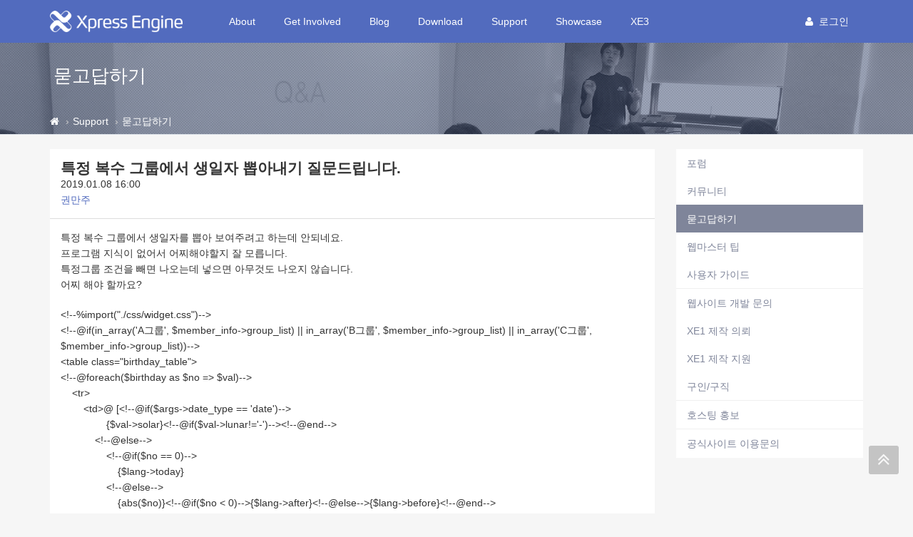

--- FILE ---
content_type: text/html; charset=UTF-8
request_url: https://xe1.xpressengine.com/index.php?mid=qna&page=55&sort_index=update_order&order_type=asc&document_srl=23286907
body_size: 11445
content:
<!DOCTYPE html>
<html lang="ko">
<head>
<!-- META -->
<meta charset="utf-8">
<meta name="Generator" content="XpressEngine">
<meta http-equiv="X-UA-Compatible" content="IE=edge">
<!-- TITLE -->
<title>특정 복수 그룹에서 생일자 뽑아내기 질문드립니다. - 묻고답하기 - XpressEngine</title>
<!-- CSS -->
<link rel="stylesheet" href="/common/css/xe.css?20191023164956" />
<link rel="stylesheet" href="/addons/tag_relation/skins/default/css/default.css?20161222171424" />
<link rel="stylesheet" href="/addons/autocomplete/autocomplete.css?20161222171424" />
<link rel="stylesheet" href="/addons/oembed/jquery.oembed.css?20161222171424" />
<link rel="stylesheet" href="/modules/board/skins/xev3a/board.default.css?20161222171425" />
<link rel="stylesheet" href="/layouts/xe_v4/css/bootstrap.min.css?20161222171424" />
<link rel="stylesheet" href="/layouts/xe_v4/css/plugins.css?20161222171424" />
<link rel="stylesheet" href="/layouts/xe_v4/css/main.css?20161222171424" />
<link rel="stylesheet" href="/layouts/xe_v4/css/themes.css?20161222171424" />
<link rel="stylesheet" href="/layouts/xe_v4/css/xev4.css?20170613005111" />
<link rel="stylesheet" href="/modules/editor/styles/ckeditor_recommend/style.css?20191023164956" />
<link rel="stylesheet" href="/widgets/like_it/skins/default/default.likeit.css?20161222171425" />
<link rel="stylesheet" href="/widgets/bannerWidget/skins/default/banner.css?20170616111345" />
<!-- JS -->
<script>
var current_url = "https://xe1.xpressengine.com/?mid=qna&page=55&sort_index=update_order&order_type=asc&document_srl=23286907";
var request_uri = "https://xe1.xpressengine.com/";
var current_mid = "qna";
var waiting_message = "서버에 요청 중입니다. 잠시만 기다려주세요.";
var ssl_actions = new Array();
var default_url = "https://xe1.xpressengine.com/";
var enforce_ssl = true;</script>
<!--[if lt IE 9]><script src="/common/js/jquery-1.x.js?20161222171424"></script>
<![endif]--><!--[if gte IE 9]><!--><script src="/common/js/jquery.js?20161222171424"></script>
<!--<![endif]--><script src="/common/js/modernizr.js?20161222171424"></script>
<script src="/common/js/x.js?20161222171424"></script>
<script src="/common/js/URI.js?20171128173949"></script>
<script src="/common/js/blankshield.min.js?20191023164956"></script>
<script src="/common/js/common.js?20191023164956"></script>
<script src="/common/js/js_app.js?20191023164956"></script>
<script src="/common/js/xml2json.js?20170613005111"></script>
<script src="/common/js/xml_handler.js?20191023164956"></script>
<script src="/common/js/xml_js_filter.js?20191023164956"></script>
<script src="/modules/board/tpl/js/board.js?20191023164956"></script>
<script src="/common/js/html5.js?20161222171424"></script>
<script src="/common/js/respond.min.js?20161222171424"></script>
<script src="/widgets/like_it/skins/default/default.likeit.js?20161222171425"></script>
<!-- RSS -->
<link rel="alternate" type="application/rss+xml" title="RSS" href="https://xe1.xpressengine.com/qna/rss" /><link rel="alternate" type="application/atom+xml" title="Atom" href="https://xe1.xpressengine.com/qna/atom" /><!-- ICON -->
<link rel="shortcut icon" href="https://xe1.xpressengine.com/files/attach/xeicon/favicon.ico" /><link rel="apple-touch-icon" href="https://xe1.xpressengine.com/files/attach/xeicon/mobicon.png" />
<script>
						if(!captchaTargetAct) {var captchaTargetAct = [];}
						captchaTargetAct.push("procBoardInsertDocument","procBoardInsertComment","procIssuetrackerInsertIssue","procIssuetrackerInsertHistory","procTextyleInsertComment");
						</script>
<meta name="naver-site-verification" content="66482830c56352164ea614a3b36b4065ec8a82bf"/>

<script>
//<![CDATA[
var document_srl = 23286907;
//]]>
</script>

<meta name="viewport" content="width=device-width">
<style> .xe_content { font-size:14px; }</style>
<link rel="canonical" href="https://xe1.xpressengine.com/qna/23286907" />
<meta name="keywords" content="xpressengine,xe,cms,open-source" />
<meta name="description" content="특정 복수 그룹에서 생일자를 뽑아 보여주려고 하는데 안되네요. 프로그램 지식이 없어서 어찌해야할지 잘 모릅니다. 특정그룹 조건을 빼면 나오는데 넣으면 아무것도 나오지 않습니다. 어찌 해야 할까요? &amp;lt;!--%import(&quot;./css/widget.css&quot;)--&amp;gt; &amp;lt;!--@if(in_array('A그룹', $member_info-&amp;gt;group_list) || in_array('B그룹', $member_info-&amp;gt;group_list) || in_array('C그룹', $member_info-&amp;gt;group_list))--&amp;gt; &amp;lt..." />
<meta property="og:locale" content="ko_KR" />
<meta property="og:type" content="article" />
<meta property="og:url" content="https://xe1.xpressengine.com/qna/23286907" />
<meta property="og:site_name" content="XpressEngine" />
<meta property="og:title" content="특정 복수 그룹에서 생일자 뽑아내기 질문드립니다. - 묻고답하기 - XpressEngine" />
<meta property="og:description" content="특정 복수 그룹에서 생일자를 뽑아 보여주려고 하는데 안되네요. 프로그램 지식이 없어서 어찌해야할지 잘 모릅니다. 특정그룹 조건을 빼면 나오는데 넣으면 아무것도 나오지 않습니다. 어찌 해야 할까요? &amp;lt;!--%import(&quot;./css/widget.css&quot;)--&amp;gt; &amp;lt;!--@if(in_array('A그룹', $member_info-&amp;gt;group_list) || in_array('B그룹', $member_info-&amp;gt;group_list) || in_array('C그룹', $member_info-&amp;gt;group_list))--&amp;gt; &amp;lt..." />
<meta property="article:published_time" content="2019-01-08T16:00:02+09:00" />
<meta property="article:modified_time" content="2019-01-09T01:57:18+09:00" />
<meta property="og:image" content="https://xe1.xpressengine.com/files/attach/site_image/site_image.1457187466.png" />
<meta property="og:image:width" content="1200" />
<meta property="og:image:height" content="600" />
<!-- Google Analytics -->
<script>
(function(i,s,o,g,r,a,m){i['GoogleAnalyticsObject']=r;i[r]=i[r]||function(){
(i[r].q=i[r].q||[]).push(arguments)},i[r].l=1*new Date();a=s.createElement(o),
m=s.getElementsByTagName(o)[0];a.async=1;a.src=g;m.parentNode.insertBefore(a,m)
})(window,document,'script','//www.google-analytics.com/analytics.js','ga');

ga('create', 'UA-46389165-1', 'auto');
ga('send', 'pageview', '/qna/23286907');
</script>

<style>
								.footer-user-box {
									margin: 0;
									padding: 0;
								}
								.footer-user-list {
									list-style: none;
								}
								.footer-user-list-title {
									display: inline-block;
									padding-right: 5px;
									font-weight: 700;
								}
								.footer-util-box {
									margin: 0;
									padding: 0;
								}
								.footer-util-list {
									list-style: none;
									position: relative;
									display: inline-block;
									padding-right: 5px;
								}
								.footer-util-list:after {
									content: '';
									display: block;
									width: 1px;
									height: 12px;
									position: absolute;
									top: 5px;
									right: 0;
									background: #D9D9D9;
								}
								.footer-util-list:last-child:after {
									display: none;
								}
							</style><script>
//<![CDATA[
xe.current_lang = "ko";
xe.cmd_find = "찾기";
xe.cmd_cancel = "취소";
xe.cmd_confirm = "확인";
xe.msg_no_root = "루트는 선택 할 수 없습니다.";
xe.msg_no_shortcut = "바로가기는 선택 할 수 없습니다.";
xe.msg_select_menu = "대상 메뉴 선택";
//]]>
</script>
</head>
<body>
<!-- 로그인 XE 제공자 연결 -->
<div id="page-container" class="header-fixed-top">
	<!-- Main Container -->
	<div id="main-container">
		<header class="navbar navbar-inverse navbar-fixed-top" role="navigation">
			<div class="container">
				<!-- GNB-HEADER -->
				<div class="navbar-header">
					<a href="https://xe1.xpressengine.com/">
						<h1 class="navbar-brand hidden-lg"><img src="/layouts/xe_v4/img/bi.png" alt="XpressEngine" width="69"
								height="30"></h1>
						<h1 class="navbar-brand visible-lg"><img src="/layouts/xe_v4/img/bi-lg.png" alt="XpressEngine" width="186"
								height="30"></h1>
					</a>
				</div>
				<!-- GNB -->
				<div class="collapse navbar-collapse" id="horizontal-menu-collapse">
					<ul class="nav navbar-nav">
												<li
							class="dropdown">
							<a href="https://xe1.xpressengine.com/about"
								class=" dropdown-toggle disabled "
								data-toggle="dropdown" |cond="$__Context->val1['list']">About</a>
							<ul class="dropdown-menu">
																									<li
										class="">
										<a href="https://xe1.xpressengine.com/about"
										
											class="active" |cond="$__Context->val2['selected']">About</a>																			</li>
																	<li
										class="">
										<a href="https://www.xehub.io/team"
										
											class="active" |cond="$__Context->val2['selected']">Team</a>																			</li>
																	<li
										class="">
										<a href="https://xe1.xpressengine.com/event"
										
											class="active" |cond="$__Context->val2['selected']">Event</a>																			</li>
																	<li
										class="divider">
																													</li>
																	<li
										class="">
										<a href="https://xe1.xpressengine.com/brand"
										
											class="active" |cond="$__Context->val2['selected']">Brand</a>																			</li>
															</ul>						</li><li
							class="dropdown">
							<a href="https://xe1.xpressengine.com/learn"
								class=" dropdown-toggle disabled "
								data-toggle="dropdown" |cond="$__Context->val1['list']">Get Involved</a>
							<ul class="dropdown-menu">
																									<li
										class="">
										<a href="https://xe1.xpressengine.com/learn"
										
											class="active" |cond="$__Context->val2['selected']">Learn</a>																			</li>
																	<li
										class="">
										<a href="https://xe1.xpressengine.com/dev_guide"
										
											class="active" |cond="$__Context->val2['selected']">개발자 가이드</a>																			</li>
																	<li
										class="">
										<a href="http://xpressengine.github.io/xe-manual-api/html/"
										
											class="active" |cond="$__Context->val2['selected']">API</a>																			</li>
															</ul>						</li><li
							class="">
							<a href="https://xe1.xpressengine.com/devlog"
								class=" "
								data-toggle="dropdown" |cond="$__Context->val1['list']">Blog</a>
													</li><li
							class="dropdown">
							<a href="https://xe1.xpressengine.com/download"
								class=" dropdown-toggle disabled "
								data-toggle="dropdown" |cond="$__Context->val1['list']">Download</a>
							<ul class="dropdown-menu">
																									<li
										class="">
										<a href="https://xe1.xpressengine.com/download"
										
											class="active" |cond="$__Context->val2['selected']">XE 자료실</a>																			</li>
																	<li
										class="">
										<a href="https://xe1.xpressengine.com/markethub"
										
											class="active" |cond="$__Context->val2['selected']">마켓 허브</a>																			</li>
															</ul>						</li><li
							class="dropdown">
							<a href="https://xe1.xpressengine.com/support"
								class="active dropdown-toggle disabled "
								data-toggle="dropdown" |cond="$__Context->val1['list']">Support</a>
							<ul class="dropdown-menu">
																									<li
										class="">
										<a href="https://xe1.xpressengine.com/forum"
										
											class="active" |cond="$__Context->val2['selected']">포럼</a>																			</li>
																	<li
										class="">
										<a href="https://xe1.xpressengine.com/community"
										
											class="active" |cond="$__Context->val2['selected']">커뮤니티</a>																			</li>
																	<li
										class="">
										<a href="https://xe1.xpressengine.com/qna"
										
											class="active" |cond="$__Context->val2['selected']">묻고답하기</a>																			</li>
																	<li
										class="">
										<a href="https://xe1.xpressengine.com/tip"
										
											class="active" |cond="$__Context->val2['selected']">웹마스터 팁</a>																			</li>
																	<li
										class="">
										<a href="https://xe1.xpressengine.com/user_guide"
										
											class="active" |cond="$__Context->val2['selected']">사용자 가이드</a>																			</li>
																	<li
										class="divider">
																													</li>
																	<li
										class="">
										<a href="https://xe1.xpressengine.com/contact_us"
										
											class="active" |cond="$__Context->val2['selected']">웹사이트 개발 문의</a>																			</li>
																	<li
										class="">
										<a href="https://xe1.xpressengine.com/request"
										
											class="active" |cond="$__Context->val2['selected']">XE1 제작 의뢰</a>																			</li>
																	<li
										class="">
										<a href="https://xe1.xpressengine.com/agent"
										
											class="active" |cond="$__Context->val2['selected']">XE1 제작 지원</a>																			</li>
																	<li
										class="">
										<a href="https://xe1.xpressengine.com/jobs"
										
											class="active" |cond="$__Context->val2['selected']">구인/구직</a>																			</li>
																	<li
										class="divider">
																													</li>
																	<li
										class="">
										<a href="https://xe1.xpressengine.com/hosting"
										
											class="active" |cond="$__Context->val2['selected']">호스팅 홍보</a>																			</li>
																	<li
										class="divider">
																													</li>
																	<li
										class="">
										<a href="https://xe1.xpressengine.com/service_help"
										
											class="active" |cond="$__Context->val2['selected']">공식사이트 이용문의</a>																			</li>
															</ul>						</li><li
							class="">
							<a href="https://xe1.xpressengine.com/showcase"
								class=" "
								data-toggle="dropdown" |cond="$__Context->val1['list']">Showcase</a>
													</li><li
							class="dropdown">
							<a href="https://www.xpressengine.com"
								class=" dropdown-toggle disabled "
								data-toggle="dropdown" |cond="$__Context->val1['list']">XE3</a>
							<ul class="dropdown-menu">
																									<li
										class="">
										<a href="https://www.xpressengine.com/"
										
											class="active" |cond="$__Context->val2['selected']">XE3</a>																			</li>
															</ul>						</li>					</ul>
					<div class="navbar-right">
						<ul class="nav navbar-nav member-menu">
														<!-- User Dropdown -->
																					<li class="dropdown">
								<a data-toggle="dropdown" class="dropdown-toggle disabled"
									href="https://xe1.xpressengine.com/index.php?mid=qna&amp;page=55&amp;sort_index=update_order&amp;order_type=asc&amp;document_srl=23286907&amp;act=dispMemberLoginForm" |cond="!$__Context->is_logged"
									href="https://xe1.xpressengine.com/index.php?mid=qna&amp;page=55&amp;sort_index=update_order&amp;order_type=asc&amp;document_srl=23286907&amp;act=dispMemberInfo" |cond="$__Context->is_logged">
																		<block href="https://xe1.xpressengine.com/index.php?mid=qna&amp;page=55&amp;sort_index=update_order&amp;order_type=asc&amp;document_srl=23286907&amp;act=dispMemberLoginForm"><i
											class="fa fa-user" style="margin-right:8px"></i>로그인								</a>
								<ul id="member-menu-container" class="dropdown-menu">
									<li>
																																																		<a href="https://xe1.xpressengine.com/index.php?mid=qna&amp;page=55&amp;sort_index=update_order&amp;order_type=asc&amp;document_srl=23286907&amp;act=dispMemberLoginForm">로그인</a>										<a href="https://xe1.xpressengine.com/index.php?mid=qna&amp;page=55&amp;sort_index=update_order&amp;order_type=asc&amp;document_srl=23286907&amp;act=dispMemberSignUpForm">회원가입</a>									</li>
								</ul>
							</li>
							<!-- END User Dropdown -->
						</ul>
					</div>
				</div>
			</div>
		</header>
		<!-- END Header -->
		<!-- Page content -->
		<div id="page-content" class="clearfix">
			<div class="content-header"
				style="background: url('/layouts/xe_v4/img/bg004.jpg') repeat scroll 0 0; background-size:cover">
				<div class="header-section container">
					<h1>
												묻고답하기																	</h1>
				</div>
				
				<div class="breadcrumb-container">
					<div class="container">
						<ol class="breadcrumb">
							<li><a class="text-muted" href="https://xe1.xpressengine.com/" title="Home"><i class="fa fa-home"></i></a>
							</li>
															<li><a class="text-muted" href="https://xe1.xpressengine.com/support">Support</a></li>
																																					<li><a href="https://xe1.xpressengine.com/qna"
										class="text-muted">묻고답하기</a></li>
													</ol>
					</div>
				</div>				
			</div>						<div class="container">
				<div class="row clearfix">
					<!-- content -->
					<div class="col-xs-9" |cond="!$__Context->page_full_width" class="col-xs-12" |cond="$__Context->page_full_width">
						<div id="content-container">
																    <div class="board">
			<div class="board_read">
	<div class="panel panel-default">
		<!-- READ HEADER -->
		<div class="panel-heading">
			<h1 class="panel-title">
								<a href="https://xe1.xpressengine.com/qna/23286907">특정 복수 그룹에서 생일자 뽑아내기 질문드립니다.</a>
			</h1>
			<p class="time">
				2019.01.08 16:00			</p>
			<p class="meta">
												<a href="#popup_menu_area" class="member_3886707 author" onclick="return false">권만주</a>				<span class="sum">
									</span>
			</p>
		</div>
		<!-- /READ HEADER -->
		<!-- Extra Output -->
				<!-- /Extra Output -->
		<!-- READ BODY -->
		<div class="read_body panel-body">
						<!--BeforeDocument(23286907,3886707)--><div class="document_23286907_3886707 xe_content"><p>특정 복수 그룹에서 생일자를 뽑아 보여주려고 하는데 안되네요.<br />
프로그램 지식이 없어서 어찌해야할지 잘 모릅니다.<br />
특정그룹 조건을 빼면 나오는데 넣으면 아무것도 나오지 않습니다.<br />
어찌 해야 할까요?</p>

<p>&lt;!--%import("./css/widget.css")--&gt;<br />
&lt;!--@if(in_array('A그룹', $member_info-&gt;group_list) || in_array('B그룹', $member_info-&gt;group_list) || in_array('C그룹', $member_info-&gt;group_list))--&gt;<br />
&lt;table class="birthday_table"&gt;<br />
&lt;!--@foreach($birthday as $no =&gt; $val)--&gt;<br />
    &lt;tr&gt;<br />
        &lt;td&gt;@ [&lt;!--@if($args-&gt;date_type == 'date')--&gt;<br />
                {$val-&gt;solar}&lt;!--@if($val-&gt;lunar!='-')--&gt;&lt;!--@end--&gt;<br />
            &lt;!--@else--&gt;<br />
                &lt;!--@if($no == 0)--&gt;<br />
                    {$lang-&gt;today}<br />
                &lt;!--@else--&gt;<br />
                    {abs($no)}&lt;!--@if($no &lt; 0)--&gt;{$lang-&gt;after}&lt;!--@else--&gt;{$lang-&gt;before}&lt;!--@end--&gt;<br />
                &lt;!--@end--&gt;<br />
            &lt;!--@end--&gt;]<br />
            &lt;!--@foreach($val-&gt;member_list as $member)--&gt;<br />
                &lt;span class="birthday_member"&gt;<br />
                    &lt;a href="#popup_menu_area" class="member_{$member-&gt;member_srl}" onclick="return false"&gt;&lt;strong&gt;{$member-&gt;user_name}&lt;/strong&gt;&lt;/a&gt;<br />
                    &lt;!--@if($member-&gt;lunar_birthday)--&gt;({$lang-&gt;lunar_day})&lt;!--@end--&gt;<br />
                &lt;/span&gt;<br />
            &lt;!--@end--&gt;<br />
        &lt;/td&gt;<br />
    &lt;/tr&gt;<br />
&lt;!--@end--&gt;<br />
&lt;/table&gt;<br />
&lt;!--@end--&gt;</p></div><!--AfterDocument(23286907,3886707)-->					</div>
		<!-- /READ BODY -->
		<!-- READ FOOTER -->
		<div class="read_footer panel-footer clearfix">
						<div class="tns">
												<a class="document_23286907 action" href="#popup_menu_area" onclick="return false">이 게시물을</a>
				<ul class="sns">
					<li class="twitter link"><a href="http://twitter.com/">Twitter</a></li>
					<li class="facebook link"><a href="http://facebook.com/">Facebook</a></li>
					<li class="delicious link"><a href="http://delicious.com/">Delicious</a></li>
				</ul>
				<script>
					var sTitle = '특정 복수 그룹에서 생일자 뽑아내기 질문드립니다.';
					jQuery(function($){
					$('.twitter>a').snspost({
					type : 'twitter',
					content : sTitle + ' https://xe1.xpressengine.com/qna/23286907'
				});
				$('.facebook>a').snspost({
				type : 'facebook',
				content : sTitle
			});
			$('.delicious>a').snspost({
			type : 'delicious',
			content : sTitle
		});
	});
</script>
</div>
</div>
<div class="panel-footer clearfix">
	<div class="pull-left">
						<div class="xe-widget-wrapper " style="display:inline-block;overflow:inherit;"><div style="*zoom:1;padding:0px 0px 0px 0px !important;"><div class="btn btn-default btn-alt btn-like-it" data-profile-image="/modules/board/skins/xev3a/profile.gif" data-disabled="disabled" data-target-srl="23286907" data-action="likeit">
	<i class="fa fa-heart"></i><span>좋아요</span><small class="count"></small>
</div>
<!-- message -->
<span class="like-it-message" data-target-srl="23286907">
		<span class="default_msg">이 글이 마음에 드셨나요? 제일 먼저 좋아요를 눌러주세요!</span>
</span></div></div>
	</div>
	<div class="pull-right">
		<a href="https://xe1.xpressengine.com/index.php?mid=qna&amp;page=55&amp;sort_index=update_order&amp;order_type=asc" class="btn btn-default btn-alt">목록</a>
	</div>
</div>
<!-- /READ FOOTER -->
</div>
</div>
<!-- COMMENT -->
<div class="feedback panel panel-default" id="comment">
	<div class="panel-heading">
		<h2 class="panel-title">댓글 <em>0</em></h2>
	</div>
	<div class="panel-body">
				<div class="text-center">
					</div>
	</div>
	<div class="panel-body">
			</div>
	<div class="panel-footer text-right">
		<a href="https://xe1.xpressengine.com/index.php?mid=qna&amp;page=55&amp;sort_index=update_order&amp;order_type=asc" class="btn btn-default btn-alt">목록</a>
		
	</div>
</div>
<div>
</div>
<!-- /COMMENT -->
	<div class="panel panel-default clearfix">
		<div class="table board_list" id="board_list">
			<table width="100%" class="table" summary="List of Articles">
				<thead>
					<!-- LIST HEADER -->
					<tr>
																											<th scope="col"><span>글쓴이</span></th>																																																																																			<th scope="col" class="title"><span>제목</span></th>																																																																																																																																				<th scope="col"><span><a href="https://xe1.xpressengine.com/index.php?mid=qna&amp;page=55&amp;sort_index=update_order&amp;order_type=desc&amp;document_srl=23286907">최종 글</a></span></th>																																													</tr>
					<!-- /LIST HEADER -->
				</thead>
								<tbody>
					<!-- NOTICE -->
										
					<tr class="notice ">
																											<td class="author"><a href="#popup_menu_area" class="member_18323188" onclick="return false">XE</a></td>																																																																																			<td class="title">
								<a href="https://xe1.xpressengine.com/index.php?mid=qna&amp;page=55&amp;sort_index=update_order&amp;order_type=asc&amp;document_srl=22547110">
									<span class="label label-primary">공지</span> <span style="font-weight:bold;">글 쓰기,삭제 운영방식 변경 공지</span>								</a>
								<a href="https://xe1.xpressengine.com/index.php?mid=qna&amp;page=55&amp;sort_index=update_order&amp;order_type=asc&amp;document_srl=22547110#comment" class="replyNum" title="Replies">
									[16]
								</a>																								
															</td>																																																																																																																																				<td class="lastReply">
																	<a href="https://xe1.xpressengine.com/qna/22547110#comment" title="Last Reply">
										2019.03.05									</a>
									<span>
										<sub>by</sub>
										남기남									</span>																							</td>																																													</tr>					<!-- /NOTICE -->
					<!-- LIST -->
					<tr class="">
																											<td class="author"><a href="#popup_menu_area" class="member_23284057" onclick="return false">V6DS</a></td>																																																																																			<td class="title">
								<a href="https://xe1.xpressengine.com/index.php?mid=qna&amp;page=55&amp;sort_index=update_order&amp;order_type=asc&amp;document_srl=23285994">갤러리에 올린 사진들이 회전이 되어 있어요...</a>
								<a href="https://xe1.xpressengine.com/index.php?mid=qna&amp;page=55&amp;sort_index=update_order&amp;order_type=asc&amp;document_srl=23285994#comment" class="replyNum" title="Replies">[2]</a> 
																																							</td>																																																																																																																																				<td class="lastReply">
																	<a href="https://xe1.xpressengine.com/index.php?mid=qna&amp;page=55&amp;sort_index=update_order&amp;order_type=asc&amp;document_srl=23285994#comment" title="Last Reply">
										2019.03.02									</a>
									<span>
										<sub>by</sub>
										V6DS									</span>																							</td>																																													</tr><tr class="">
																											<td class="author"><a href="#popup_menu_area" class="member_20958844" onclick="return false">구름의저편</a></td>																																																																																			<td class="title">
								<a href="https://xe1.xpressengine.com/index.php?mid=qna&amp;page=55&amp;sort_index=update_order&amp;order_type=asc&amp;document_srl=23291234">마이그레이션 질문입니다</a>
								 
																																							</td>																																																																																																																																				<td class="lastReply">
																&nbsp;							</td>																																													</tr><tr class="">
																											<td class="author"><a href="#popup_menu_area" class="member_23291198" onclick="return false">Genoss</a></td>																																																																																			<td class="title">
								<a href="https://xe1.xpressengine.com/index.php?mid=qna&amp;page=55&amp;sort_index=update_order&amp;order_type=asc&amp;document_srl=23291200">위젯 크기가 변경 되지 않습니다</a>
								<a href="https://xe1.xpressengine.com/index.php?mid=qna&amp;page=55&amp;sort_index=update_order&amp;order_type=asc&amp;document_srl=23291200#comment" class="replyNum" title="Replies">[6]</a> 
																																							</td>																																																																																																																																				<td class="lastReply">
																	<a href="https://xe1.xpressengine.com/index.php?mid=qna&amp;page=55&amp;sort_index=update_order&amp;order_type=asc&amp;document_srl=23291200#comment" title="Last Reply">
										2019.03.02									</a>
									<span>
										<sub>by</sub>
										Genoss									</span>																							</td>																																													</tr><tr class="">
																											<td class="author"><a href="#popup_menu_area" class="member_23291173" onclick="return false">펀고리</a></td>																																																																																			<td class="title">
								<a href="https://xe1.xpressengine.com/index.php?mid=qna&amp;page=55&amp;sort_index=update_order&amp;order_type=asc&amp;document_srl=23291176">xe3 설치 오류</a>
								<a href="https://xe1.xpressengine.com/index.php?mid=qna&amp;page=55&amp;sort_index=update_order&amp;order_type=asc&amp;document_srl=23291176#comment" class="replyNum" title="Replies">[2]</a> 
																																							</td>																																																																																																																																				<td class="lastReply">
																	<a href="https://xe1.xpressengine.com/index.php?mid=qna&amp;page=55&amp;sort_index=update_order&amp;order_type=asc&amp;document_srl=23291176#comment" title="Last Reply">
										2019.03.02									</a>
									<span>
										<sub>by</sub>
										펀고리									</span>																							</td>																																													</tr><tr class="">
																											<td class="author"><a href="#popup_menu_area" class="member_23291146" onclick="return false">HTML왕초보</a></td>																																																																																			<td class="title">
								<a href="https://xe1.xpressengine.com/index.php?mid=qna&amp;page=55&amp;sort_index=update_order&amp;order_type=asc&amp;document_srl=23291150">도와주세요!! 클릭 한번으로 창 두개를 띄우고 싶어요</a>
								<a href="https://xe1.xpressengine.com/index.php?mid=qna&amp;page=55&amp;sort_index=update_order&amp;order_type=asc&amp;document_srl=23291150#comment" class="replyNum" title="Replies">[2]</a> 
																																							</td>																																																																																																																																				<td class="lastReply">
																	<a href="https://xe1.xpressengine.com/index.php?mid=qna&amp;page=55&amp;sort_index=update_order&amp;order_type=asc&amp;document_srl=23291150#comment" title="Last Reply">
										2019.03.01									</a>
									<span>
										<sub>by</sub>
										HTML왕초보									</span>																							</td>																																													</tr><tr class="">
																											<td class="author"><a href="#popup_menu_area" class="member_23289708" onclick="return false">검은고양이냐옹</a></td>																																																																																			<td class="title">
								<a href="https://xe1.xpressengine.com/index.php?mid=qna&amp;page=55&amp;sort_index=update_order&amp;order_type=asc&amp;document_srl=23291044">php 확장 필수 모듈 설치 봐주실 수 있을까요?</a>
								<a href="https://xe1.xpressengine.com/index.php?mid=qna&amp;page=55&amp;sort_index=update_order&amp;order_type=asc&amp;document_srl=23291044#comment" class="replyNum" title="Replies">[2]</a> 
																																							</td>																																																																																																																																				<td class="lastReply">
																	<a href="https://xe1.xpressengine.com/index.php?mid=qna&amp;page=55&amp;sort_index=update_order&amp;order_type=asc&amp;document_srl=23291044#comment" title="Last Reply">
										2019.03.01									</a>
									<span>
										<sub>by</sub>
										검은고양이냐옹									</span>																							</td>																																													</tr><tr class="">
																											<td class="author"><a href="#popup_menu_area" class="member_23290239" onclick="return false">sitara</a></td>																																																																																			<td class="title">
								<a href="https://xe1.xpressengine.com/index.php?mid=qna&amp;page=55&amp;sort_index=update_order&amp;order_type=asc&amp;document_srl=23291092">요청한 기능을 실행할 수 있는 권한이 없습니다 페이지 어딨나요?</a>
								<a href="https://xe1.xpressengine.com/index.php?mid=qna&amp;page=55&amp;sort_index=update_order&amp;order_type=asc&amp;document_srl=23291092#comment" class="replyNum" title="Replies">[2]</a> 
																																							</td>																																																																																																																																				<td class="lastReply">
																	<a href="https://xe1.xpressengine.com/index.php?mid=qna&amp;page=55&amp;sort_index=update_order&amp;order_type=asc&amp;document_srl=23291092#comment" title="Last Reply">
										2019.02.28									</a>
									<span>
										<sub>by</sub>
										sitara									</span>																							</td>																																													</tr><tr class="">
																											<td class="author"><a href="#popup_menu_area" class="member_22400498" onclick="return false">현님v</a></td>																																																																																			<td class="title">
								<a href="https://xe1.xpressengine.com/index.php?mid=qna&amp;page=55&amp;sort_index=update_order&amp;order_type=asc&amp;document_srl=23203519">XEDITION 배경색 문의드립니다.</a>
								<a href="https://xe1.xpressengine.com/index.php?mid=qna&amp;page=55&amp;sort_index=update_order&amp;order_type=asc&amp;document_srl=23203519#comment" class="replyNum" title="Replies">[2]</a> 
																<img src="https://xe1.xpressengine.com/modules/document/tpl/icons//file.gif" alt="file" title="file" style="margin-right:2px;" />																							</td>																																																																																																																																				<td class="lastReply">
																	<a href="https://xe1.xpressengine.com/index.php?mid=qna&amp;page=55&amp;sort_index=update_order&amp;order_type=asc&amp;document_srl=23203519#comment" title="Last Reply">
										2019.02.28									</a>
									<span>
										<sub>by</sub>
										우랑탕탕이									</span>																							</td>																																													</tr><tr class="">
																											<td class="author"><a href="#popup_menu_area" class="member_22980389" onclick="return false">불꽃남자cc4e1</a></td>																																																																																			<td class="title">
								<a href="https://xe1.xpressengine.com/index.php?mid=qna&amp;page=55&amp;sort_index=update_order&amp;order_type=asc&amp;document_srl=23287892">메일 발송/발송자 이메일</a>
								<a href="https://xe1.xpressengine.com/index.php?mid=qna&amp;page=55&amp;sort_index=update_order&amp;order_type=asc&amp;document_srl=23287892#comment" class="replyNum" title="Replies">[1]</a> 
																																							</td>																																																																																																																																				<td class="lastReply">
																	<a href="https://xe1.xpressengine.com/index.php?mid=qna&amp;page=55&amp;sort_index=update_order&amp;order_type=asc&amp;document_srl=23287892#comment" title="Last Reply">
										2019.02.28									</a>
									<span>
										<sub>by</sub>
										불꽃남자cc4e1									</span>																							</td>																																													</tr><tr class="">
																											<td class="author"><a href="#popup_menu_area" class="member_23214805" onclick="return false">코딩펀</a></td>																																																																																			<td class="title">
								<a href="https://xe1.xpressengine.com/index.php?mid=qna&amp;page=55&amp;sort_index=update_order&amp;order_type=asc&amp;document_srl=23291033">로그인 창의 텍스트 박스에 노란색 음영이 나오는 이유는</a>
								<a href="https://xe1.xpressengine.com/index.php?mid=qna&amp;page=55&amp;sort_index=update_order&amp;order_type=asc&amp;document_srl=23291033#comment" class="replyNum" title="Replies">[1]</a> 
																<img src="https://xe1.xpressengine.com/modules/document/tpl/icons//file.gif" alt="file" title="file" style="margin-right:2px;" />																							</td>																																																																																																																																				<td class="lastReply">
																	<a href="https://xe1.xpressengine.com/index.php?mid=qna&amp;page=55&amp;sort_index=update_order&amp;order_type=asc&amp;document_srl=23291033#comment" title="Last Reply">
										2019.02.28									</a>
									<span>
										<sub>by</sub>
										DoorWeb									</span>																							</td>																																													</tr><tr class="">
																											<td class="author"><a href="#popup_menu_area" class="member_23289708" onclick="return false">검은고양이냐옹</a></td>																																																																																			<td class="title">
								<a href="https://xe1.xpressengine.com/index.php?mid=qna&amp;page=55&amp;sort_index=update_order&amp;order_type=asc&amp;document_srl=23290951">내부 아이피로 XE 사이트 구축 할 수 있나요?</a>
								<a href="https://xe1.xpressengine.com/index.php?mid=qna&amp;page=55&amp;sort_index=update_order&amp;order_type=asc&amp;document_srl=23290951#comment" class="replyNum" title="Replies">[2]</a> 
																																							</td>																																																																																																																																				<td class="lastReply">
																	<a href="https://xe1.xpressengine.com/index.php?mid=qna&amp;page=55&amp;sort_index=update_order&amp;order_type=asc&amp;document_srl=23290951#comment" title="Last Reply">
										2019.02.27									</a>
									<span>
										<sub>by</sub>
										검은고양이냐옹									</span>																							</td>																																													</tr><tr class="">
																											<td class="author"><a href="#popup_menu_area" class="member_23290239" onclick="return false">sitara</a></td>																																																																																			<td class="title">
								<a href="https://xe1.xpressengine.com/index.php?mid=qna&amp;page=55&amp;sort_index=update_order&amp;order_type=asc&amp;document_srl=23290980">사용자정의 폼 관련</a>
								<a href="https://xe1.xpressengine.com/index.php?mid=qna&amp;page=55&amp;sort_index=update_order&amp;order_type=asc&amp;document_srl=23290980#comment" class="replyNum" title="Replies">[2]</a> 
																																							</td>																																																																																																																																				<td class="lastReply">
																	<a href="https://xe1.xpressengine.com/index.php?mid=qna&amp;page=55&amp;sort_index=update_order&amp;order_type=asc&amp;document_srl=23290980#comment" title="Last Reply">
										2019.02.27									</a>
									<span>
										<sub>by</sub>
										sitara									</span>																							</td>																																													</tr><tr class="">
																											<td class="author"><a href="#popup_menu_area" class="member_23290239" onclick="return false">sitara</a></td>																																																																																			<td class="title">
								<a href="https://xe1.xpressengine.com/index.php?mid=qna&amp;page=55&amp;sort_index=update_order&amp;order_type=asc&amp;document_srl=23290949">조건문 좀 알려주세요</a>
								<a href="https://xe1.xpressengine.com/index.php?mid=qna&amp;page=55&amp;sort_index=update_order&amp;order_type=asc&amp;document_srl=23290949#comment" class="replyNum" title="Replies">[2]</a> 
																																							</td>																																																																																																																																				<td class="lastReply">
																	<a href="https://xe1.xpressengine.com/index.php?mid=qna&amp;page=55&amp;sort_index=update_order&amp;order_type=asc&amp;document_srl=23290949#comment" title="Last Reply">
										2019.02.27									</a>
									<span>
										<sub>by</sub>
										sitara									</span>																							</td>																																													</tr><tr class="">
																											<td class="author"><a href="#popup_menu_area" class="member_23290699" onclick="return false">dm</a></td>																																																																																			<td class="title">
								<a href="https://xe1.xpressengine.com/index.php?mid=qna&amp;page=55&amp;sort_index=update_order&amp;order_type=asc&amp;document_srl=23290900">게시판 부분을 가운데 정렬하고 싶습니다.</a>
								<a href="https://xe1.xpressengine.com/index.php?mid=qna&amp;page=55&amp;sort_index=update_order&amp;order_type=asc&amp;document_srl=23290900#comment" class="replyNum" title="Replies">[2]</a> 
																																							</td>																																																																																																																																				<td class="lastReply">
																	<a href="https://xe1.xpressengine.com/index.php?mid=qna&amp;page=55&amp;sort_index=update_order&amp;order_type=asc&amp;document_srl=23290900#comment" title="Last Reply">
										2019.02.26									</a>
									<span>
										<sub>by</sub>
										dm									</span>																							</td>																																													</tr><tr class="">
																											<td class="author"><a href="#popup_menu_area" class="member_23290699" onclick="return false">dm</a></td>																																																																																			<td class="title">
								<a href="https://xe1.xpressengine.com/index.php?mid=qna&amp;page=55&amp;sort_index=update_order&amp;order_type=asc&amp;document_srl=23290788">xe에서 게시판 마다 다른 레이아웃을 설정할 수는 없을까요?</a>
								<a href="https://xe1.xpressengine.com/index.php?mid=qna&amp;page=55&amp;sort_index=update_order&amp;order_type=asc&amp;document_srl=23290788#comment" class="replyNum" title="Replies">[5]</a> 
																																							</td>																																																																																																																																				<td class="lastReply">
																	<a href="https://xe1.xpressengine.com/index.php?mid=qna&amp;page=55&amp;sort_index=update_order&amp;order_type=asc&amp;document_srl=23290788#comment" title="Last Reply">
										2019.02.26									</a>
									<span>
										<sub>by</sub>
										dm									</span>																							</td>																																													</tr><tr class="">
																											<td class="author"><a href="#popup_menu_area" class="member_23185074" onclick="return false">이와이</a></td>																																																																																			<td class="title">
								<a href="https://xe1.xpressengine.com/index.php?mid=qna&amp;page=55&amp;sort_index=update_order&amp;order_type=asc&amp;document_srl=23290481">content 위젯 내용 줄바꿈 처리</a>
								<a href="https://xe1.xpressengine.com/index.php?mid=qna&amp;page=55&amp;sort_index=update_order&amp;order_type=asc&amp;document_srl=23290481#comment" class="replyNum" title="Replies">[2]</a> 
																																							</td>																																																																																																																																				<td class="lastReply">
																	<a href="https://xe1.xpressengine.com/index.php?mid=qna&amp;page=55&amp;sort_index=update_order&amp;order_type=asc&amp;document_srl=23290481#comment" title="Last Reply">
										2019.02.26									</a>
									<span>
										<sub>by</sub>
										이와이									</span>																							</td>																																													</tr><tr class="">
																											<td class="author"><a href="#popup_menu_area" class="member_23289708" onclick="return false">검은고양이냐옹</a></td>																																																																																			<td class="title">
								<a href="https://xe1.xpressengine.com/index.php?mid=qna&amp;page=55&amp;sort_index=update_order&amp;order_type=asc&amp;document_srl=23290814">로컬호스트 설치 / Localhost 설치</a>
								<a href="https://xe1.xpressengine.com/index.php?mid=qna&amp;page=55&amp;sort_index=update_order&amp;order_type=asc&amp;document_srl=23290814#comment" class="replyNum" title="Replies">[2]</a> 
																<img src="https://xe1.xpressengine.com/modules/document/tpl/icons//file.gif" alt="file" title="file" style="margin-right:2px;" />																							</td>																																																																																																																																				<td class="lastReply">
																	<a href="https://xe1.xpressengine.com/index.php?mid=qna&amp;page=55&amp;sort_index=update_order&amp;order_type=asc&amp;document_srl=23290814#comment" title="Last Reply">
										2019.02.26									</a>
									<span>
										<sub>by</sub>
										검은고양이냐옹									</span>																							</td>																																													</tr><tr class="">
																											<td class="author"><a href="#popup_menu_area" class="member_23078629" onclick="return false">세걸</a></td>																																																																																			<td class="title">
								<a href="https://xe1.xpressengine.com/index.php?mid=qna&amp;page=55&amp;sort_index=update_order&amp;order_type=asc&amp;document_srl=23290858">빙이나 기타 검색엔진에서 아래내용이 출력</a>
								 
																<img src="https://xe1.xpressengine.com/modules/document/tpl/icons//file.gif" alt="file" title="file" style="margin-right:2px;" />																							</td>																																																																																																																																				<td class="lastReply">
																&nbsp;							</td>																																													</tr><tr class="">
																											<td class="author"><a href="#popup_menu_area" class="member_23290239" onclick="return false">sitara</a></td>																																																																																			<td class="title">
								<a href="https://xe1.xpressengine.com/index.php?mid=qna&amp;page=55&amp;sort_index=update_order&amp;order_type=asc&amp;document_srl=23290798">글쓰기 로그인 회원 이름과 비번 처리 문제?</a>
								<a href="https://xe1.xpressengine.com/index.php?mid=qna&amp;page=55&amp;sort_index=update_order&amp;order_type=asc&amp;document_srl=23290798#comment" class="replyNum" title="Replies">[1]</a> 
																																							</td>																																																																																																																																				<td class="lastReply">
																	<a href="https://xe1.xpressengine.com/index.php?mid=qna&amp;page=55&amp;sort_index=update_order&amp;order_type=asc&amp;document_srl=23290798#comment" title="Last Reply">
										2019.02.26									</a>
									<span>
										<sub>by</sub>
										sejin7940									</span>																							</td>																																													</tr><tr class="">
																											<td class="author"><a href="#popup_menu_area" class="member_23282638" onclick="return false">CtrlV</a></td>																																																																																			<td class="title">
								<a href="https://xe1.xpressengine.com/index.php?mid=qna&amp;page=55&amp;sort_index=update_order&amp;order_type=asc&amp;document_srl=23290733">여전히 외부세션은 사용못하는 거죠?</a>
								<a href="https://xe1.xpressengine.com/index.php?mid=qna&amp;page=55&amp;sort_index=update_order&amp;order_type=asc&amp;document_srl=23290733#comment" class="replyNum" title="Replies">[1]</a> 
																																							</td>																																																																																																																																				<td class="lastReply">
																	<a href="https://xe1.xpressengine.com/index.php?mid=qna&amp;page=55&amp;sort_index=update_order&amp;order_type=asc&amp;document_srl=23290733#comment" title="Last Reply">
										2019.02.25									</a>
									<span>
										<sub>by</sub>
										민갱이									</span>																							</td>																																													</tr><tr class="">
																											<td class="author"><a href="#popup_menu_area" class="member_23287857" onclick="return false">드림</a></td>																																																																																			<td class="title">
								<a href="https://xe1.xpressengine.com/index.php?mid=qna&amp;page=55&amp;sort_index=update_order&amp;order_type=asc&amp;document_srl=23290694">위젯 영역 제거 방법 질문 드립니다.</a>
								<a href="https://xe1.xpressengine.com/index.php?mid=qna&amp;page=55&amp;sort_index=update_order&amp;order_type=asc&amp;document_srl=23290694#comment" class="replyNum" title="Replies">[1]</a> 
																<img src="https://xe1.xpressengine.com/modules/document/tpl/icons//file.gif" alt="file" title="file" style="margin-right:2px;" />																							</td>																																																																																																																																				<td class="lastReply">
																	<a href="https://xe1.xpressengine.com/index.php?mid=qna&amp;page=55&amp;sort_index=update_order&amp;order_type=asc&amp;document_srl=23290694#comment" title="Last Reply">
										2019.02.25									</a>
									<span>
										<sub>by</sub>
										HowtoXE									</span>																							</td>																																													</tr><tr class="">
																											<td class="author"><a href="#popup_menu_area" class="member_23078629" onclick="return false">세걸</a></td>																																																																																			<td class="title">
								<a href="https://xe1.xpressengine.com/index.php?mid=qna&amp;page=55&amp;sort_index=update_order&amp;order_type=asc&amp;document_srl=23290584">검색창에 해당내용 출력하지 않게 하는법</a>
								<a href="https://xe1.xpressengine.com/index.php?mid=qna&amp;page=55&amp;sort_index=update_order&amp;order_type=asc&amp;document_srl=23290584#comment" class="replyNum" title="Replies">[1]</a> 
																																							</td>																																																																																																																																				<td class="lastReply">
																	<a href="https://xe1.xpressengine.com/index.php?mid=qna&amp;page=55&amp;sort_index=update_order&amp;order_type=asc&amp;document_srl=23290584#comment" title="Last Reply">
										2019.02.25									</a>
									<span>
										<sub>by</sub>
										HowtoXE									</span>																							</td>																																													</tr><tr class="">
																											<td class="author"><a href="#popup_menu_area" class="member_23290699" onclick="return false">dm</a></td>																																																																																			<td class="title">
								<a href="https://xe1.xpressengine.com/index.php?mid=qna&amp;page=55&amp;sort_index=update_order&amp;order_type=asc&amp;document_srl=23290701">xedition 레이아웃 적용했을 때</a>
								<a href="https://xe1.xpressengine.com/index.php?mid=qna&amp;page=55&amp;sort_index=update_order&amp;order_type=asc&amp;document_srl=23290701#comment" class="replyNum" title="Replies">[1]</a> 
																<img src="https://xe1.xpressengine.com/modules/document/tpl/icons//file.gif" alt="file" title="file" style="margin-right:2px;" />																							</td>																																																																																																																																				<td class="lastReply">
																	<a href="https://xe1.xpressengine.com/index.php?mid=qna&amp;page=55&amp;sort_index=update_order&amp;order_type=asc&amp;document_srl=23290701#comment" title="Last Reply">
										2019.02.25									</a>
									<span>
										<sub>by</sub>
										dm									</span>																							</td>																																													</tr><tr class="">
																											<td class="author"><a href="#popup_menu_area" class="member_23285469" onclick="return false">키미즈</a></td>																																																																																			<td class="title">
								<a href="https://xe1.xpressengine.com/index.php?mid=qna&amp;page=55&amp;sort_index=update_order&amp;order_type=asc&amp;document_srl=23290685">로그인 하면 위젯이 사라집니다.</a>
								<a href="https://xe1.xpressengine.com/index.php?mid=qna&amp;page=55&amp;sort_index=update_order&amp;order_type=asc&amp;document_srl=23290685#comment" class="replyNum" title="Replies">[1]</a> 
																<img src="https://xe1.xpressengine.com/modules/document/tpl/icons//file.gif" alt="file" title="file" style="margin-right:2px;" />																							</td>																																																																																																																																				<td class="lastReply">
																	<a href="https://xe1.xpressengine.com/index.php?mid=qna&amp;page=55&amp;sort_index=update_order&amp;order_type=asc&amp;document_srl=23290685#comment" title="Last Reply">
										2019.02.24									</a>
									<span>
										<sub>by</sub>
										너에게제공									</span>																							</td>																																													</tr><tr class="">
																											<td class="author"><a href="#popup_menu_area" class="member_23290239" onclick="return false">sitara</a></td>																																																																																			<td class="title">
								<a href="https://xe1.xpressengine.com/index.php?mid=qna&amp;page=55&amp;sort_index=update_order&amp;order_type=asc&amp;document_srl=23290668">메뉴 어디를 수정해야 하나요?</a>
								<a href="https://xe1.xpressengine.com/index.php?mid=qna&amp;page=55&amp;sort_index=update_order&amp;order_type=asc&amp;document_srl=23290668#comment" class="replyNum" title="Replies">[1]</a> 
																																							</td>																																																																																																																																				<td class="lastReply">
																	<a href="https://xe1.xpressengine.com/index.php?mid=qna&amp;page=55&amp;sort_index=update_order&amp;order_type=asc&amp;document_srl=23290668#comment" title="Last Reply">
										2019.02.24									</a>
									<span>
										<sub>by</sub>
										DoorWeb									</span>																							</td>																																													</tr><tr class="">
																											<td class="author"><a href="#popup_menu_area" class="member_3852718" onclick="return false">rail_man</a></td>																																																																																			<td class="title">
								<a href="https://xe1.xpressengine.com/index.php?mid=qna&amp;page=55&amp;sort_index=update_order&amp;order_type=asc&amp;document_srl=23290642">이 곳에 질문할 내용이 아님을 양해 부탁드립니다.</a>
								<a href="https://xe1.xpressengine.com/index.php?mid=qna&amp;page=55&amp;sort_index=update_order&amp;order_type=asc&amp;document_srl=23290642#comment" class="replyNum" title="Replies">[2]</a> 
																<img src="https://xe1.xpressengine.com/modules/document/tpl/icons//file.gif" alt="file" title="file" style="margin-right:2px;" />																							</td>																																																																																																																																				<td class="lastReply">
																	<a href="https://xe1.xpressengine.com/index.php?mid=qna&amp;page=55&amp;sort_index=update_order&amp;order_type=asc&amp;document_srl=23290642#comment" title="Last Reply">
										2019.02.24									</a>
									<span>
										<sub>by</sub>
										rail_man									</span>																							</td>																																													</tr><tr class="">
																											<td class="author"><a href="#popup_menu_area" class="member_23285469" onclick="return false">키미즈</a></td>																																																																																			<td class="title">
								<a href="https://xe1.xpressengine.com/index.php?mid=qna&amp;page=55&amp;sort_index=update_order&amp;order_type=asc&amp;document_srl=23290611">위젯을 삭제하거나 수정을 하면 해당 게시판의 오류가 뜹니다.</a>
								 
																																							</td>																																																																																																																																				<td class="lastReply">
																&nbsp;							</td>																																													</tr><tr class="">
																											<td class="author"><a href="#popup_menu_area" class="member_23287857" onclick="return false">드림</a></td>																																																																																			<td class="title">
								<a href="https://xe1.xpressengine.com/index.php?mid=qna&amp;page=55&amp;sort_index=update_order&amp;order_type=asc&amp;document_srl=23290595">프레임셋 수정을 어디에서 해야 하나요?</a>
								<a href="https://xe1.xpressengine.com/index.php?mid=qna&amp;page=55&amp;sort_index=update_order&amp;order_type=asc&amp;document_srl=23290595#comment" class="replyNum" title="Replies">[1]</a> 
																																							</td>																																																																																																																																				<td class="lastReply">
																	<a href="https://xe1.xpressengine.com/index.php?mid=qna&amp;page=55&amp;sort_index=update_order&amp;order_type=asc&amp;document_srl=23290595#comment" title="Last Reply">
										2019.02.23									</a>
									<span>
										<sub>by</sub>
										드림									</span>																							</td>																																													</tr><tr class="">
																											<td class="author"><a href="#popup_menu_area" class="member_23290570" onclick="return false">햇빛소년</a></td>																																																																																			<td class="title">
								<a href="https://xe1.xpressengine.com/index.php?mid=qna&amp;page=55&amp;sort_index=update_order&amp;order_type=asc&amp;document_srl=23290572">똑같은 동영상, 사진을 PC와 Mobile에서 가장 효과적으로 보여주는 방법요?</a>
								<a href="https://xe1.xpressengine.com/index.php?mid=qna&amp;page=55&amp;sort_index=update_order&amp;order_type=asc&amp;document_srl=23290572#comment" class="replyNum" title="Replies">[2]</a> 
																																							</td>																																																																																																																																				<td class="lastReply">
																	<a href="https://xe1.xpressengine.com/index.php?mid=qna&amp;page=55&amp;sort_index=update_order&amp;order_type=asc&amp;document_srl=23290572#comment" title="Last Reply">
										2019.02.23									</a>
									<span>
										<sub>by</sub>
										햇빛소년									</span>																							</td>																																													</tr><tr class="">
																											<td class="author"><a href="#popup_menu_area" class="member_23289884" onclick="return false">sdh****</a></td>																																																																																			<td class="title">
								<a href="https://xe1.xpressengine.com/index.php?mid=qna&amp;page=55&amp;sort_index=update_order&amp;order_type=asc&amp;document_srl=23290456">통합검색시 검색결과 메인 위젯 아래에 나오는 문제</a>
								<a href="https://xe1.xpressengine.com/index.php?mid=qna&amp;page=55&amp;sort_index=update_order&amp;order_type=asc&amp;document_srl=23290456#comment" class="replyNum" title="Replies">[2]</a> 
																<img src="https://xe1.xpressengine.com/modules/document/tpl/icons//file.gif" alt="file" title="file" style="margin-right:2px;" />																							</td>																																																																																																																																				<td class="lastReply">
																	<a href="https://xe1.xpressengine.com/index.php?mid=qna&amp;page=55&amp;sort_index=update_order&amp;order_type=asc&amp;document_srl=23290456#comment" title="Last Reply">
										2019.02.22									</a>
									<span>
										<sub>by</sub>
										sdh****									</span>																							</td>																																													</tr>					<!-- /LIST -->
				</tbody>			</table>
		</div>
	</div>
	<div class="list_footer">
		<div class="text-center">
			<!-- pagination -->
			<ul class="pagination clearfix">
				<li><a href="https://xe1.xpressengine.com/index.php?mid=qna&amp;sort_index=update_order&amp;order_type=asc" class="direction prev"><span></span><span></span> 첫 페이지</a></li>
				<li>
										<a href="https://xe1.xpressengine.com/index.php?mid=qna&amp;page=50&amp;sort_index=update_order&amp;order_type=asc">50</a>				</li><li>
										<a href="https://xe1.xpressengine.com/index.php?mid=qna&amp;page=51&amp;sort_index=update_order&amp;order_type=asc">51</a>				</li><li>
										<a href="https://xe1.xpressengine.com/index.php?mid=qna&amp;page=52&amp;sort_index=update_order&amp;order_type=asc">52</a>				</li><li>
										<a href="https://xe1.xpressengine.com/index.php?mid=qna&amp;page=53&amp;sort_index=update_order&amp;order_type=asc">53</a>				</li><li>
										<a href="https://xe1.xpressengine.com/index.php?mid=qna&amp;page=54&amp;sort_index=update_order&amp;order_type=asc">54</a>				</li><li class="active">
					<a href="#"><strong>55</strong> </a>									</li><li>
										<a href="https://xe1.xpressengine.com/index.php?mid=qna&amp;page=56&amp;sort_index=update_order&amp;order_type=asc">56</a>				</li><li>
										<a href="https://xe1.xpressengine.com/index.php?mid=qna&amp;page=57&amp;sort_index=update_order&amp;order_type=asc">57</a>				</li><li>
										<a href="https://xe1.xpressengine.com/index.php?mid=qna&amp;page=58&amp;sort_index=update_order&amp;order_type=asc">58</a>				</li><li>
										<a href="https://xe1.xpressengine.com/index.php?mid=qna&amp;page=59&amp;sort_index=update_order&amp;order_type=asc">59</a>				</li>				<li><a href="https://xe1.xpressengine.com/index.php?mid=qna&amp;page=4414&amp;sort_index=update_order&amp;order_type=asc" class="direction next">끝 페이지</a></li>
			</ul>		</div>
		<div class="clearfix">
			<div class="pull-left">
				<form action="https://xe1.xpressengine.com/" method="get" onsubmit="return procFilter(this, search)" id="board_search" class="form" ><input type="hidden" name="act" value="" />
					<input type="hidden" name="vid" value="" />
					<input type="hidden" name="mid" value="qna" />
					<input type="hidden" name="category" value="" />
					<div class="input-group">
						<span class="input-group-addon">
							<select name="search_target">
								<option value="title_content">제목+내용</option><option value="title">제목</option><option value="content">내용</option><option value="comment">댓글</option><option value="user_name">이름</option><option value="nick_name">닉네임</option><option value="tag">태그</option>							</select>
						</span>
						<input type="text" name="search_keyword" value="" title="검색" class="form-control" />
						<span class="input-group-btn">
							<button type="submit" class="btn btn-default btn-alt" onclick="xGetElementById('board_search').submit();return false;"><i class="fa fa-search"></i> 검색</button>
						</span>
					</div>
				</form>			</div>
			<div class="pull-right">
				<a href="https://xe1.xpressengine.com/index.php?mid=qna&amp;page=55&amp;sort_index=update_order&amp;order_type=asc&amp;document_srl=23286907&amp;act=dispBoardTagList" class="btn btn-default btn-alt"><i class="fa fa-tags"></i> 태그</a>
				<a href="https://xe1.xpressengine.com/index.php?mid=qna&amp;page=55&amp;sort_index=update_order&amp;order_type=asc&amp;act=dispBoardWrite" class="btn btn-primary btn-alt"><i class="fa fa-pencil"></i> 쓰기</a>
							</div>
		</div>
	</div>
		</div>
															</div>
					</div>
					<!-- LNB -->
					<div class="col-xs-3">
						
						<div class="xe-widget-wrapper " style=""><div style="*zoom:1;padding:0px 0px 0px 0px !important;"></div></div>
						
						<ul class="list-group">
							<li
								class="list-group-item  ">
								<a href="https://xe1.xpressengine.com/forum"
								>포럼</a>															</li><li
								class="list-group-item  ">
								<a href="https://xe1.xpressengine.com/community"
								>커뮤니티</a>															</li><li
								class="list-group-item active ">
								<a href="https://xe1.xpressengine.com/qna"
								>묻고답하기</a>															</li><li
								class="list-group-item  ">
								<a href="https://xe1.xpressengine.com/tip"
								>웹마스터 팁</a>															</li><li
								class="list-group-item  ">
								<a href="https://xe1.xpressengine.com/user_guide"
								>사용자 가이드</a>															</li><li
								class="list-group-item  divider">
																							</li><li
								class="list-group-item  ">
								<a href="https://xe1.xpressengine.com/contact_us"
								>웹사이트 개발 문의</a>															</li><li
								class="list-group-item  ">
								<a href="https://xe1.xpressengine.com/request"
								>XE1 제작 의뢰</a>															</li><li
								class="list-group-item  ">
								<a href="https://xe1.xpressengine.com/agent"
								>XE1 제작 지원</a>															</li><li
								class="list-group-item  ">
								<a href="https://xe1.xpressengine.com/jobs"
								>구인/구직</a>															</li><li
								class="list-group-item  divider">
																							</li><li
								class="list-group-item  ">
								<a href="https://xe1.xpressengine.com/hosting"
								>호스팅 홍보</a>															</li><li
								class="list-group-item  divider">
																							</li><li
								class="list-group-item  ">
								<a href="https://xe1.xpressengine.com/service_help"
								>공식사이트 이용문의</a>															</li>						</ul>					</div>					<!-- //LNB -->
				</div>
			</div>		</div>
		<!-- END Page Content -->
		<!-- Footer -->
		<footer class="clearfix">
			<div class="container">
				<div class="sitemap">
					<div class="row">
						<!-- <div class="col-xs-3 text-center"></div> -->
						<div class="col-xs-9">
							<div>
								<h3 class="sr-only">사이트맵</h3>
							</div>
							<div class="row">
								<div class="col-xs-2 sitemap-wrap">
									<div class="sitemap-item">
										<h4><a href="https://xe1.xpressengine.com/about">About</a></h4>
										<ul class="list-unstyled">
											<li><a href="https://xe1.xpressengine.com/event">Event</a></li>
											<li><a href="https://www.xehub.io/team" target="_blank">Team</a></li>
										</ul>
									</div>
								</div>
								<div class="col-xs-2 sitemap-wrap">
									<div class="sitemap-item">
										<h4><a href="https://xe1.xpressengine.com/dev_guide">Get involved</a></h4>
										<ul class="list-unstyled">
											<li><a href="https://xe1.xpressengine.com/dev_guide">개발자 가이드</a></li>
											<li><a href="http://xpressengine.github.io/xe-manual-api/html">API</a></li>
										</ul>
									</div>
								</div>
								<div class="col-xs-2 sitemap-wrap">
									<div class="sitemap-item">
										<h4><a href="https://xe1.xpressengine.com/devlog">Blog</a></h4>
									</div>
								</div>
								<div class="col-xs-2 sitemap-wrap">
									<div class="sitemap-item">
										<h4><a href="https://xe1.xpressengine.com/download">Download</a></h4>
										<ul class="list-unstyled">
											<li><a href="https://xe1.xpressengine.com/download">공식 자료실</a></li>
											<li><a href="https://xe1.xpressengine.com/markethub">마켓 허브</a></li>
										</ul>
									</div>
								</div>
								<div class="col-xs-2 sitemap-wrap">
									<div class="sitemap-item">
										<h4><a href="https://xe1.xpressengine.com/forum">Support</a></h4>
										<ul class="list-unstyled">
											<li><a href="https://xe1.xpressengine.com/user_guide">사용자 가이드</a></li>
											<li><a href="https://xe1.xpressengine.com/forum">XE 포럼</a></li>
											<li><a href="https://xe1.xpressengine.com/qna">묻고답하기</a></li>
											<li><a href="https://xe1.xpressengine.com/tip">XE 팁</a></li>
										</ul>
									</div>
								</div>
								<div class="col-xs-2 sitemap-wrap">
									<div class="sitemap-item">
										<h4><a href="https://xe1.xpressengine.com/showcase">Showcase</a></h4>
									</div>
								</div>
							</div>
						</div>
					</div>
				</div>
				<div class="row abbr">
					<div class="col-xs-9">
						<div class="row">
							
							<div class="col-xs-5">
								<ul class=“footer-user-box” style="margin: 0 0 20px; padding: 0;">
									<li class=“footer-user-list” style="list-style: none;"> <span
											class=“footer-user-list-title”
											style="display: inline-block; padding-right: 5px; font-weight: 700;">대표번호</span>
										<span><a href="tel:070-5220-0620" style="color: #FFF">070-5220-0620</a></span>
									</li>
									<li class=“footer-user-list” style="list-style: none;"> <span
											class=“footer-user-list-title”
											style="display: inline-block; padding-right: 5px; font-weight: 700;">문의메일
										</span> <span><a href="mailto:contact@xpressengine.com"
												style="color: #FFF">contact@xpressengine.com</a></span> </li>
									<li class=“footer-user-list” style="list-style: none;"> <span
											class=“footer-user-list-title”
											style="display: inline-block; padding-right: 5px; font-weight: 700;">상담시간</span>
										<span>평일 10:00 ~ 19:00 (주말/공휴일 휴무)</span> </li>
								</ul>
							</div>
							<div class="col-xs-7">
								<ul class=“footer-util-box” style="margin: 0; padding: 0;">
									<li class=“footer-util-list”
										style="list-style: none; position: relative; display: inline-block; padding-right: 5px;">
										<span class=“footer-util-list-title”>엑스이허브</span> </li>
									<li class=“footer-util-list”
										style="list-style: none; position: relative; display: inline-block; padding-right: 5px;">
										<span class=“footer-util-list-title”>주식회사대표이사 : 오승훈</span> </li>
									<li class=“footer-util-list”
										style="list-style: none; position: relative; display: inline-block; padding-right: 5px;">
										<span class=“footer-util-list-title”>서울특별시 금천구 가산디지털1로 168, A동 506-1호</span> </li>
									<li class=“footer-util-list”
										style="list-style: none; position: relative; display: inline-block; padding-right: 5px;">
										<span class=“footer-util-list-title”>사업자등록번호: 890-87-00869</span> </li>
									<li class=“footer-util-list”
										style="list-style: none; position: relative; display: inline-block; padding-right: 5px;">
										<span class=“footer-util-list-title”>통신판매업 신고번호: 제2019-서울강남-01664호</span> </li>
									<li class=“footer-util-list”
										style="list-style: none; position: relative; display: inline-block; padding-right: 5px;">
										<span class=“footer-util-list-title”>개인정보 보호책임자: 오승훈</span> </li>
								</ul>
							</div>
						</div>
					</div>
				</div>
				<div class="row abbr">
					<div class="col-xs-9">
						<div class="row">
							<div class="col-xs-5">
								<address>&copy; 2022 <a href="https://www.xehub.io" target="_blank">엑스이허브 Co.</a>
								</address>
							</div>
							<div class="col-xs-7">
								<ul class="list-inline">
									<li>
										<a href="https://xe1.xpressengine.com/contact">
																						Contact																					</a>
									</li><li>
										<a href="https://xe1.xpressengine.com/service_help">
																						공식사이트 이용문의																					</a>
									</li><li>
										<a href="https://xe1.xpressengine.com/privacy">
																						<strong style="color: #FFF;">개인정보처리방침</strong>
																					</a>
									</li><li>
										<a href="https://xe1.xpressengine.com/community_rule">
																						커뮤니티 운영규칙																					</a>
									</li><li>
										<a href="https://xe1.xpressengine.com/findemail">
																						이메일 찾기																					</a>
									</li>								</ul>
							</div>
													</div>
					</div>
				</div>
			</div>
		</footer>
		<!-- END Footer -->
	</div>
	<!-- END Main Container -->
</div>
<!-- END Page Container -->
<a id="to-top" href="#" style="display: inline;"><i class="fa fa-angle-double-up"></i></a><meta name="naver-site-verification" content="66482830c56352164ea614a3b36b4065ec8a82bf"/>
<meta property="fb:pages" content="239379599488419" />
<!-- Facebook Pixel Code -->
<script>
!function(f,b,e,v,n,t,s){if(f.fbq)return;n=f.fbq=function(){n.callMethod?
n.callMethod.apply(n,arguments):n.queue.push(arguments)};if(!f._fbq)f._fbq=n;
n.push=n;n.loaded=!0;n.version='2.0';n.queue=[];t=b.createElement(e);t.async=!0;
t.src=v;s=b.getElementsByTagName(e)[0];s.parentNode.insertBefore(t,s)}(window,
document,'script','//connect.facebook.net/en_US/fbevents.js');

fbq('init', '1652128801736486');
fbq('track', "PageView");</script>
<noscript><img height="1" width="1" style="display:none"
src="https://www.facebook.com/tr?id=1652128801736486&ev=PageView&noscript=1"
/></noscript>
<!-- End Facebook Pixel Code -->

<script>
  (function(i,s,o,g,r,a,m){i['GoogleAnalyticsObject']=r;i[r]=i[r]||function(){
  (i[r].q=i[r].q||[]).push(arguments)},i[r].l=1*new Date();a=s.createElement(o),
  m=s.getElementsByTagName(o)[0];a.async=1;a.src=g;m.parentNode.insertBefore(a,m)
  })(window,document,'script','https://www.google-analytics.com/analytics.js','ga');

  ga('create', 'UA-46389165-1', 'auto');
  ga('send', 'pageview');

</script><!-- XEHub Analytics -->
<script src="//wcs.naver.net/wcslog.js"></script>
<script>if(!wcs_add){var wcs_add={};};wcs_add['wa']='b94027817b4290';if(typeof wcs_do!="undefined"){wcs_do();}</script>
<!-- ETC -->
<div class="wfsr"></div>
<script src="/addons/captcha/captcha.js?20191023164956"></script><script src="/files/cache/js_filter_compiled/d046d1841b9c79c545b82d3be892699d.ko.compiled.js?20191023165058"></script><script src="/files/cache/js_filter_compiled/1bdc15d63816408b99f674eb6a6ffcea.ko.compiled.js?20191023165058"></script><script src="/files/cache/js_filter_compiled/9b007ee9f2af763bb3d35e4fb16498e9.ko.compiled.js?20191023165059"></script><script src="/addons/autocomplete/autocomplete.js?20161222171424"></script><script src="/addons/autolink/autolink.js?20191023164956"></script><script src="/addons/oembed/jquery.oembed.js?20191023164956"></script><script src="/addons/oembed/oembed.js?20191023164956"></script><script src="/modules/board/skins/xev3a/board.default.js?20161222171425"></script><script src="/layouts/xe_v4/js/app.custom.js?20161222171425"></script><script src="/layouts/xe_v4/js/plugins.custom.js?20161222171425"></script><script src="/layouts/xe_v4/js/vendor/bootstrap.min.js?20161222171425"></script><script src="/layouts/xe_v4/js/vendor/jquery.timeago.js?20161222171425"></script><script src="/layouts/xe_v4/js/vendor/handlebars.js?20161222171425"></script><script src="/layouts/xe_v4/js/layout.js?20170613005111"></script></body>
</html>


--- FILE ---
content_type: text/css
request_url: https://xe1.xpressengine.com/addons/tag_relation/skins/default/css/default.css?20161222171424
body_size: 775
content:
.tag_relation * {padding:0;margin:0}
.tag_relation {border:1px solid #E5E5E5;padding:10px;margin:10px 0}
.tag_relation div.title {font-size:1.1em;font-weight:bold;color:#444;border-bottom:#E5E5E5 1px solid;padding:0 0 2px 5px;margin-bottom:10px}
.tag_relation li {list-style:none;margin:3px 0}
.tag_relation li .regdate {font-family:tahoma;font-size:.85em;color:#AAA}
.tag_relation li .module_title {font-family:tahoma;font-size:.85em;color:#AAA}
.tag_relation li a {color:#666;text-decoration:none}
.tag_relation li a:hover {text-decoration:underline}
.tag_relation li .comment_cnt {font-weight:normal;font-size:0.8em;color:#F48A23}
.tag_relation li .author {color:#AAA}
.tag_relation li .readAndVoted {font-family:tahoma;font-size:.8em;color:#AAA}
.tag_relation li .readAndVoted .voted {color:#C8A64B}
.tag_relation li .readAndVoted .readed {color:#4BC4C8}


--- FILE ---
content_type: text/css
request_url: https://xe1.xpressengine.com/layouts/xe_v4/css/main.css?20161222171424
body_size: 72869
content:
/*
 *  Document   : main.css
 *  Author     : pixelcave
 *  Description: The main stylesheet of the template
 *
 *  Structure (with shortcodes):
 *      (#m01mls) MAIN LAYOUT
 *      (#m02hds) HEADER
 *      (#m03sns) SIDEBAR/NAVIGATION
 *      (#m04mcs) MAIN CONTENT
 *      (#m05pgs) PAGES
 *      (#m06bos) BOOTSTRAP OVERWRITE/EXTEND STYLES
 *      (#m07hes) HELPERS
 *      (#m08ths) THEMES
 *      (#m09res) RESPONSIVE
 *      (#m10rts) RETINA
 *      (#m11prs) PRINT
 */

/*
=================================================================
(#m01mls) MAIN LAYOUT
=================================================================
*/

/* Include Open Sans font from Google Web Fonts */
body {
    font-family: "Helvetica Neue", Helvetica, Arial, sans-serif;
    color: #394263;
    font-size: 13px;
    background-color: #222222;
}

#page-container,
#main-container,
#page-content + footer {
    min-width: 320px;
}

#page-container {
    width: 100%;
    padding: 0;
    margin: 0 auto;
    overflow-x: hidden;
    -webkit-transition: background-color 0.2s ease-out;
    transition: background-color 0.2s ease-out;
}

#page-container,
#sidebar,
#sidebar-alt {
    background-color: #394263;
}

#sidebar,
#sidebar-alt {
    width: 0;
    position: absolute;
    overflow: hidden;
}

#sidebar-alt {
    right: 0;
}

#sidebar,
#sidebar-alt,
#main-container,
.header-fixed-top header,
.header-fixed-bottom header,
.footer-fixed #page-content + footer {
    -webkit-transition: all 0.2s ease-out;
    transition: all 0.2s ease-out;
}

#page-content {
    padding: 10px 5px 1px;
    background-color: #eaedf1;
}

#page-content + footer {
    padding: 9px 10px;
    font-size: 11px;
    background-color: #ffffff;
    border-top: 1px solid #dbe1e8;
}

/* Fixed Header */
#page-container.header-fixed-top {
    padding: 50px 0 0;
}

#page-container.header-fixed-bottom {
    padding: 0 0 50px;
}

/* Sidebar + Static Header */
.sidebar-visible-xs #sidebar {
    width: 200px;
}

.sidebar-visible-xs #main-container {
    margin-left: 200px;
    margin-right: -200px;
}

/* Sidebar + Fixed Header */
.header-fixed-top #sidebar,
.header-fixed-bottom #sidebar {
    position: fixed;
    left: 0;
    top: 0;
    bottom: 0;
}

.header-fixed-top .sidebar-content,
.header-fixed-bottom .sidebar-content {
    padding-bottom: 50px;
}

.sidebar-visible-xs.header-fixed-top header.navbar-fixed-top,
.sidebar-visible-xs.header-fixed-bottom header.navbar-fixed-bottom {
    left: 200px;
    right: -200px;
}

/* Alternative Sidebar + Static Header */
.sidebar-alt-visible-xs #sidebar-alt {
    width: 200px;
}

.sidebar-alt-visible-xs #main-container {
    margin-right: 200px;
    margin-left: -200px;
}

/* Alternative Sidebar + Fixed Header */
.header-fixed-top #sidebar-alt,
.header-fixed-bottom #sidebar-alt {
    position: fixed;
    right: 0;
    top: 0;
    bottom: 0;
}

.sidebar-alt-visible-xs.header-fixed-top header.navbar-fixed-top,
.sidebar-alt-visible-xs.header-fixed-bottom header.navbar-fixed-bottom {
    right: 200px;
    left: -200px;
}

/* Fixed Footer */
.footer-fixed #page-content + footer {
    position: fixed;
    bottom: 0;
    right: 0;
    left: 0;
    z-index: 999;
}

.footer-fixed #page-content {
    padding-bottom: 41px;
}

.footer-fixed.sidebar-visible-xs #page-content + footer {
    right: -200px;
    left: 200px;
}

.footer-fixed.sidebar-alt-visible-xs #page-content + footer {
    right: 200px;
    left: -200px;
}

.footer-fixed.header-fixed-bottom #page-content + footer {
    bottom: 50px;
}

/*
=================================================================
(#m02hds) HEADER
=================================================================
*/

header.navbar-default,
header.navbar-inverse {
    padding: 0;
    margin: 0;
    min-width: 320px;
    border: none;
}

header.navbar-default.navbar-fixed-top {
    border-bottom: 1px solid #eaedf1;
}

header.navbar-default.navbar-fixed-bottom {
    border-top: 1px solid #eaedf1;
}

header.navbar-inverse.navbar-fixed-top {
    border-bottom: 1px solid #394263;
}

header.navbar-inverse.navbar-fixed-bottom {
    border-top: 1px solid #394263;
}

/* Header Nav */
.navbar-default .navbar-nav > li > a {
    color: #394263;
}

.navbar-inverse .navbar-nav > li > a {
    color: #ffffff;
}

.navbar-default .navbar-nav > li > a:hover,
.navbar-default .navbar-nav > li > a:focus,
.navbar-default .navbar-nav > .active > a,
.navbar-default .navbar-nav > .active > a:hover,
.navbar-default .navbar-nav > .active > a:focus,
.navbar-default .navbar-nav > .open > a,
.navbar-default .navbar-nav > .open > a:hover,
.navbar-default .navbar-nav > .open > a:focus,
.navbar-inverse .navbar-nav > li > a:hover,
.navbar-inverse .navbar-nav > li > a:focus,
.navbar-inverse .navbar-nav > .active > a,
.navbar-inverse .navbar-nav > .active > a:hover,
.navbar-inverse .navbar-nav > .active > a:focus,
.navbar-inverse .navbar-nav > .open > a,
.navbar-inverse .navbar-nav > .open > a:hover,
.navbar-inverse .navbar-nav > .open > a:focus {
    color: #ffffff;
    background-color: #1bbae1;
}

.navbar-inverse .collapse.in .navbar-nav .open .dropdown-menu > li > a {
    color: #dddddd;
}

.nav.navbar-nav-custom {
    float: left;
    margin: 0;
}

.nav.navbar-nav-custom > li {
    min-height: 50px;
    float: left;
}

.nav.navbar-nav-custom > li > a {
    min-width: 50px;
    padding: 5px 7px;
    line-height: 40px;
    text-align: center;
    color: #394263;
    position: relative;
}

.nav.navbar-nav-custom > li > a .gi,
.nav.navbar-nav-custom > li > a .hi,
.nav.navbar-nav-custom > li > a .si,
.nav.navbar-nav-custom > li > a .fi {
    margin-top: -3px;
}

.nav.navbar-nav-custom > li > a .label-indicator {
    position: absolute;
    top: 0;
    right: 0;
    border-radius: 0;
    font-weight: 600;
}

.navbar-fixed-bottom .nav.navbar-nav-custom > li > a .label-indicator {
    top: auto;
    bottom: 0;
}

.navbar-inverse .nav.navbar-nav-custom > li > a {
    color: #ffffff;
}

.nav.navbar-nav-custom > li.open > a,
.nav.navbar-nav-custom > li > a:hover,
.nav.navbar-nav-custom > li > a:focus {
    background-color: #1bbae1;
    color: #ffffff;
}

.nav.navbar-nav-custom > li > a > img {
    width: 40px;
    height: 40px;
    border: 2px solid #fff;
    border-radius: 20px;
    vertical-align: top;
}

/* Header Search */
.navbar-form {
    margin: 7px 0;
}

.collapsing .navbar-form,
.collapse.in .navbar-form {
    margin-left: -15px;
    margin-right: -15px;
}

.collapsing .navbar-form .form-group,
.collapse.in .navbar-form .form-group {
    margin-bottom: 0;
}

.navbar-form-custom {
    padding: 0;
    width: 100px;
    float: left;
    height: 50px;
}

.navbar-form-custom .form-control {
    padding: 10px;
    margin: 0;
    height: 50px;
    font-size: 15px;
    background: transparent;
    border: none;
    z-index: 2000;
}

.navbar-form-custom .form-control:hover,
.navbar-form-custom .form-control:focus {
    background-color: #ffffff;
}

.navbar-form-custom .form-control:focus {
    position: absolute;
    top: 0;
    left: 0;
    right: 0;
    font-size: 18px;
    padding: 10px 20px;
}

.navbar-inverse .navbar-form-custom .form-control {
    color: #ffffff;
}

.navbar-inverse .navbar-form-custom .form-control:hover,
.navbar-inverse .navbar-form-custom .form-control:focus {
    background: #000000;
    color: #ffffff;
}

/*
=================================================================
(#m03sns) SIDEBAR/NAVIGATION
=================================================================
*/

/* Sidebar Content */
.sidebar-content {
    width: 200px;
    color: #ffffff;
}

.sidebar-section {
    padding: 10px;
}

/* Sidebar Brand + Title */
.sidebar-brand,
.sidebar-title {
    height: 50px;
    line-height: 50px;
    padding: 0 10px;
    margin: 0;
    font-weight: 300;
    font-size: 18px;
    display: block;
    color: #ffffff;
    background: url('../img/template/ie8_opacity_dark_15.png') repeat;
    background: rgba(0, 0, 0, 0.15);
}

a.sidebar-brand:hover,
a.sidebar-brand:focus,
a.sidebar-title:hover,
a.sidebar-title:focus {
    background-color: #1bbae1;
    color: #ffffff;
    text-decoration: none;
}

.sidebar-brand i,
.sidebar-title i {
    font-size: 14px;
    display: inline-block;
    width: 18px;
    text-align: center;
    margin-right: 10px;
    opacity: 0.5;
    filter: alpha(opacity=50);
}

.sidebar-title i.pull-left {
    margin: 20px 10px 0 0;
}

.sidebar-title i.pull-right {
    margin: 20px 0 0 10px;
}

/* Sidebar User */
.sidebar-user {
    padding-left: 88px;
    background: url('../img/template/ie8_opacity_light_10.png') repeat;
    background: rgba(255, 255, 255, 0.1);
}

.sidebar-user-avatar {
    width: 68px;
    height: 68px;
    float: left;
    padding: 2px;
    margin-left: -78px;
    border-radius: 34px;
    background: url('../img/template/ie8_opacity_light_75.png') repeat;
    background: rgba(255, 255, 255, 0.75);
}

.sidebar-user-avatar img {
    width: 64px;
    height: 64px;
    border-radius: 32px;
}

.sidebar-user-name {
    font-size: 17px;
    font-weight: 300;
    margin-top: 10px;
    line-height: 26px;
}

.sidebar-user-links a {
    color: #ffffff;
    opacity: 0.3;
    filter: alpha(opacity=30);
    margin-right: 5px;
}

.sidebar-user-links a:hover,
.sidebar-user-links a:focus {
    color: #ffffff;
    text-decoration: none;
    opacity: 1;
    filter: alpha(opacity=100);
}

.sidebar-user-links a > i {
    font-size: 14px;
}

/* Sidebar Color Themes */
.sidebar-themes {
    list-style: none;
    margin: 0;
    padding-bottom: 7px;
    background: url('../img/template/ie8_opacity_dark_15.png') repeat;
    background: rgba(0, 0, 0, 0.15);
}

.sidebar-themes li {
    float: left;
    margin: 0 3px 3px 0;
}

.sidebar-themes li a {
    display: block;
    width: 17px;
    height: 17px;
    border-radius: 10px;
    border-width: 2px;
    border-style: solid;
}

.sidebar-themes li a:hover,
.sidebar-themes li a:focus {
    border-color: #ffffff !important;
}

.sidebar-themes li.active a {
    border-color: #ffffff !important;
}

/* Sidebar Chat */
.chat-users {
    list-style: none;
    margin: 0;
    padding: 10px;
}

.chat-users li {
    float: left;
    margin: 0;
    padding: 4px;
}

.chat-users a {
    position: relative;
    display: inline-block;
    padding: 2px;
    width: 52px;
    height: 52px;
    border-radius: 25px;
    background: url('../img/template/ie8_opacity_light_10.png') repeat;
    background: rgba(255, 255, 255, 0.10);
}

.chat-users a span {
    position: absolute;
    top: 0;
    right: 0;
    width: 6px;
    height: 6px;
    border-radius: 3px;
    background-color: #cccccc;
}

.chat-users a img {
    width: 48px;
    height: 48px;
    opacity: 0.5;
    filter: alpha(opacity=50);
}

.chat-users a.chat-user-online,
.chat-users a.chat-user-away,
.chat-users a.chat-user-busy {
    background: url('../img/template/ie8_opacity_light_75.png') repeat;
    background: rgba(255, 255, 255, 0.75);
}

.chat-users a.chat-user-online span {
    background-color: #2ecc71;
}

.chat-users a.chat-user-away span {
    background-color: #f39c12;
}

.chat-users a.chat-user-busy span {
    background-color: #e74c3c;
}

.chat-users a:hover {
    background-color: #ffffff;
    -webkit-box-shadow: 0 0 4px 2px #999999;
    box-shadow: 0 0 4px 2px #999999;
}

.chat-users a:hover img,
.chat-users a.chat-user-online img,
.chat-users a.chat-user-away img,
.chat-users a.chat-user-busy img {
    opacity: 1;
    filter: alpha(opacity=100);
}

.chat-talk-info {
    line-height: 22px;
    font-size: 16px;
}

.chat-talk-info img {
    width: 22px;
    height: 22px;
    float: left;
    margin-right: 10px;
}

.chat-talk-messages {
    list-style: none;
    margin: 0;
    padding: 5px 0;
    background: url('../img/template/ie8_opacity_dark_20.png') repeat;
    background: rgba(0, 0, 0, 0.20);
}

.chat-talk-messages li {
    padding: 7px 10px;
    margin-bottom: 7px;
}

.chat-talk-messages .chat-talk-msg {
    width: 180px;
    margin-right: 20px;
    border-right: 3px solid #fff;
    background: url('../img/template/ie8_opacity_dark_40.png') repeat;
    background: rgba(0, 0, 0, 0.40);
}

.chat-talk-messages .chat-talk-msg.chat-talk-msg-highlight {
    margin-right: 0;
    margin-left: 20px;
    border-right: none;
    border-left-width: 3px;
    border-left-style: solid;
}

.chat-form {
    margin: 0;
    padding: 5px 10px;
    background: url('../img/template/ie8_opacity_dark_40.png') repeat;
    background: rgba(0, 0, 0, 0.40);
}

.chat-form .form-control {
    background: transparent;
    color: #eeeeee;
}

/* Sidebar Navigation */
.sidebar-nav {
    list-style: none;
    margin: 0;
    padding: 10px 0 0;
}

.sidebar-nav .sidebar-header:first-child {
    margin-top: 0;
}

.sidebar-nav a {
    display: block;
    color: #eaedf1;
    padding: 0 10px;
    min-height: 35px;
    line-height: 35px;
}

.sidebar-nav a:hover,
.sidebar-nav a.open,
.sidebar-nav li.active > a {
    color: #ffffff;
    text-decoration: none;
    background: url('../img/template/ie8_opacity_dark_15.png') repeat;
    background: rgba(0, 0, 0, 0.15);
}

.sidebar-nav a.active {
    padding-left: 5px;
    border-left: 5px solid #1bbae1;
    background: url('../img/template/ie8_opacity_dark_30.png') repeat;
    background: rgba(0, 0, 0, 0.3);
}

.sidebar-nav a > .sidebar-nav-icon {
    margin-right: 10px;
}

.sidebar-nav a > .sidebar-nav-indicator {
    float: right;
    line-height: inherit;
    margin-left: 4px;
    -webkit-transition: all 0.15s ease-out;
    transition: all 0.15s ease-out;
}

.sidebar-nav a > .sidebar-nav-icon,
.sidebar-nav a > .sidebar-nav-indicator {
    display: inline-block;
    opacity: 0.5;
    filter: alpha(opacity=50);
    width: 18px;
    font-size: 14px;
    text-align: center;
}

.sidebar-nav a:hover,
.sidebar-nav a:hover > .sidebar-nav-icon,
.sidebar-nav a:hover > .sidebar-nav-indicator,
.sidebar-nav a.active,
.sidebar-nav a.active > .sidebar-nav-icon,
.sidebar-nav a.active > .sidebar-nav-indicator,
.sidebar-nav a.open,
.sidebar-nav a.open > .sidebar-nav-icon,
.sidebar-nav a.open > .sidebar-nav-indicator,
.sidebar-nav li.active > a,
.sidebar-nav li.active > a > .sidebar-nav-icon,
.sidebar-nav li.active > a > .sidebar-nav-indicator {
    opacity: 1;
    filter: alpha(opacity=100);
}

.sidebar-nav a.active > .sidebar-nav-indicator,
.sidebar-nav a.open > .sidebar-nav-indicator,
.sidebar-nav li.active > a > .sidebar-nav-indicator {
    -webkit-transform: rotate(-90deg);
    transform: rotate(-90deg);
}

.sidebar-nav ul {
    list-style: none;
    padding: 0;
    margin: 0;
    display: none;
    background: url('../img/template/ie8_opacity_dark_30.png') repeat;
    background: rgba(0, 0, 0, 0.3);
}

.sidebar-nav li.active > ul {
    display: block;
}

.sidebar-nav ul a {
    margin: 0;
    font-size: 12px;
    padding-left: 15px;
    min-height: 32px;
    line-height: 32px;
}

.sidebar-nav ul a.active,
.sidebar-nav ul a.active:hover {
    border-left: 5px solid #1bbae1;
    padding-left: 10px;
}

.sidebar-nav ul ul {
    background: url('../img/template/ie8_opacity_dark_40.png') repeat;
    background: rgba(0, 0, 0, 0.4);
}

.sidebar-nav ul ul a {
    padding-left: 25px;
}

.sidebar-nav ul ul a.active,
.sidebar-nav ul ul a.active:hover {
    padding-left: 20px;
}

/* Sidebar Header */
.sidebar-header {
    margin: 10px 0 0;
    padding: 10px;
    line-height: 12px;
}

.sidebar-header + .sidebar-section {
    padding-top: 0px;
    padding-bottom: 0px;
}

.sidebar-header .sidebar-header-title {
    color: #ffffff;
    font-size: 11px;
    text-transform: uppercase;
    opacity: 0.5;
    filter: alpha(opacity=50);
}

.sidebar-header-options {
    float: right;
    display: inline-block;
}

.sidebar-header-options > a,
.sidebar-nav .sidebar-header-options a {
    float: right;
    margin: 0;
    padding: 0;
    min-height: 0;
    line-height: inherit;
    display: block;
    min-width: 18px;
    text-align: center;
    color: #ffffff;
    opacity: 0.3;
    filter: alpha(opacity=30);
}

.sidebar-header-options a.active,
.sidebar-header-options a:hover,
.sidebar-header-options a:focus,
.sidebar-nav .sidebar-header-options a.active,
.sidebar-nav .sidebar-header-options a:hover,
.sidebar-nav .sidebar-header-options a:focus {
    background: none;
    color: #ffffff;
    opacity: 1;
    filter: alpha(opacity=100);
}

.sidebar-header-options a > i {
    font-size: 14px;
}

/*
=================================================================
(#m04mcs) MAIN CONTENT
=================================================================
*/

/* Content Header */
.content-header {
    background-color: #ffffff;
    border-top: 1px solid #eaedf1;
    border-bottom: 1px solid #dbe1e8;
}

.content-header h1,
.content-header h2 {
    margin: 0;
    font-size: 26px;
    line-height: 32px;
}

.content-header small
.content-header small{
    font-size: 17px;
}

.header-section h1 i {
    font-size: 56px;
    float: right;
    margin: 2px 0 0 10px;
    color: #eaedf1;
    margin: 0 0 0 10px;
    line-height: 64px;
}

.header-section {
    padding: 30px 10px;
}

.content-header,
.content-top {
    margin: -10px -5px 10px;
}

.content-top {
    background-color: #ffffff;
    border-bottom: 1px solid #dbe1e8;
}

.content-header-media {
    position: relative;
    height: 248px;
    overflow: hidden;
    border-top-color: #222222;
}

.content-header-media .header-section {
    z-index: 200;
    position: absolute;
    top: 0;
    left: 0;
    right: 0;
    color: #ffffff;
    background: url('../img/template/ie8_opacity_dark_60.png') repeat;
    background: rgba(0, 0, 0, 0.6);
}

.content-header-media small,
.content-header-media i {
    color: #dddddd;
}

.content-header-media > img {
    position: absolute;
    top: 0;
    left: 50%;
    width: 2560px;
    height: 248px;
    margin-left: -1280px;
}

.content-header-media > .content-header-media-map {
    height: 270px;
}

/* Blocks */
.block {
    margin: 0 0 10px;
    padding: 20px 15px 1px;
    background-color: #ffffff;
    border: 1px solid #dbe1e8;
}

.block.full {
    padding: 20px 15px;
}

.block .block-content-full {
    margin: -20px -15px -1px;
}

.block .block-content-mini-padding {
    padding: 8px;
}

.block.full .block-content-full {
    margin: -20px -15px;
}

.block-title {
    margin: -20px -15px 20px;
    background-color: #f9fafc;
    border-bottom: 1px solid #eaedf1;
}

.block-title h1,
.block-title h2,
.block-title h3,
.block-title h4,
.block-title h5,
.block-title h6 {
    display: inline-block;
    font-size: 16px;
    line-height: 1.4;
    margin: 0;
    padding: 10px 16px 7px;
    font-weight: normal;
}

.block-title h1 small,
.block-title h2 small,
.block-title h3 small,
.block-title h4 small,
.block-title h5 small,
.block-title h6 small {
    font-size: 13px;
    color: #777777;
    font-weight: normal;
}

.block-title h1,
.block-title h2,
.block-title h3 {
    padding-left: 15px;
    padding-right: 15px;
}

.block-title .nav-tabs,
.block-options {
    min-height: 40px;
    line-height: 38px;
}

.block-title .nav-tabs {
    padding: 3px 1px 0;
    border-bottom: none;
}

.block-title .nav-tabs > li > a {
    border-bottom: none;
}

.block-title .nav-tabs {
    margin-bottom: -2px;
}

.block-title .nav-tabs > li > a {
    margin-bottom: 0;
}

.block-title .nav-tabs > li > a:hover {
    background: none;
}

.block-title .nav-tabs > li.active > a,
.block-title .nav-tabs > li.active > a:hover,
.block-title .nav-tabs > li.active > a:focus {
    border: 1px solid #eaedf1;
    border-bottom-color: #ffffff;
    background-color: #ffffff;
}

.block-title code {
    padding: 2px 3px;
}

.block-options {
    margin: 0 6px;
    line-height: 37px;
}

.block-options .label {
    display: inline-block;
    padding: 6px;
    vertical-align: middle;
    font-size: 13px;
}

.block-top {
    margin: -20px -15px 20px;
    border-bottom: 1px dotted #dbe1e8;
}

.block-section {
    margin-bottom: 20px;
}

.block.block-fullscreen {
    position: fixed;
    top: 5px;
    bottom: 5px;
    left: 5px;
    right: 5px;
    z-index: 1031;
    margin-bottom: 0;
    overflow-y: auto;
}

/* Widgets */
.widget {
    background-color: #ffffff;
    margin-bottom: 10px;
}

.widget .widget-extra-full,
.widget .widget-extra {
    position: relative;
    padding: 15px;
}

.widget .widget-extra {
    padding-top: 1px;
    padding-bottom: 1px;
}

.widget .widget-content-light {
    color: #ffffff;
}

.widget .widget-content-light small {
    color: #eeeeee;
}

.widget .widget-image,
.widget .widget-icon {
    width: 64px;
    height: 64px;
}

.widget .widget-icon {
    display: inline-block;
    line-height: 64px;
    text-align: center;
    font-size: 28px;
    color: #ffffff;
    border-radius: 32px;
}

.widget .widget-icon .gi,
.widget .widget-icon .si,
.widget .widget-icon .hi,
.widget .widget-icon .fi {
    margin-top: -3px;
}

.widget .widget-options,
.widget .widget-options-left {
    position: absolute;
    top: 5px;
    opacity: 0.5;
    filter: alpha(opacity=50);
}

.widget .widget-options {
    right: 5px;
}

.widget .widget-options-left {
    left: 5px;
}

.widget .widget-options:hover,
.widget .widget-options-left:hover {
    opacity: 1;
    filter: alpha(opacity=100);
}

.widget-simple {
    padding: 15px;
}

.widget-simple:before,
.widget-simple:after {
    content:" ";
    display:table;
}

.widget-simple:after{
    clear:both;
}

.widget-simple .widget-image,
.widget-simple .widget-icon {
    margin: 0 15px;
}

.widget-simple .widget-image.pull-left,
.widget-simple .widget-icon.pull-left {
    margin-left: 0;
}

.widget-simple .widget-image.pull-right,
.widget-simple .widget-icon.pull-right {
    margin-right: 0;
}

.widget-simple .widget-content {
    font-size: 18px;
    margin: 12px 0;
}

.widget-simple .widget-content small {
    display: block;
    margin-top: 7px;
    font-size: 13px;
    font-weight: 400;
}

.widget-advanced .widget-header {
    position: relative;
    padding: 15px 15px 50px;
    height: 150px;
    overflow: hidden;
}

.widget-advanced .widget-background {
    position: absolute;
    top: 0;
    left: 0;
    height: 150px;
}

.widget-advanced .widget-background-map {
    height: 180px;
    width: 100%;
}

.widget-advanced .widget-content-image {
    position: absolute;
    top: 0;
    left: 0;
    width: 100%;
    padding: 15px;
    margin: 0;
    background: url('../img/template/ie8_opacity_dark_60.png') repeat;
    background: rgba(0, 0, 0, 0.6);
}

.widget-advanced .widget-main {
    position: relative;
    padding: 50px 15px 15px;
}

.widget-advanced .widget-image-container {
    position: absolute;
    display: inline-block;
    padding: 5px;
    width: 74px;
    height: 74px;
    top: -36px;
    left: 50%;
    margin-left: -36px;
    border-radius: 36px;
    background-color: #ffffff;
}

.widget-advanced .widget-header .widget-image-container {
    position: static;
    left: auto;
    top: auto;
    margin: 0;
}

.widget-advanced-alt .widget-header,
.widget-advanced-alt .widget-main {
    padding: 15px;
}

.widget-advanced-alt .widget-header {
    height: auto;
    min-height: 150px;
}

/* Content which contains floats */
.content-float .pull-left {
    margin: 0 20px 20px 0;
}

.content-float .pull-right {
    margin: 0 0 20px 20px;
}

/* Draggable Blocks */
.draggable-blocks .block-title {
    cursor: move;
}

.draggable-placeholder {
    background-color: #dddddd;
    border: 1px dashed #999999;
    margin-bottom: 10px;
}

/* Scroll to top link */
#to-top {
    display: none;
    position: fixed;
    bottom: 55px;
    left: 5px;
    border-radius: 3px;
    padding: 0 12px;
    font-size: 28px;
    text-align: center;
    color: #ffffff;
    background-color: #000000;
    opacity: 0.1;
    filter: alpha(opacity=10);
}

#to-top:hover {
    color: #ffffff;
    background-color: #1bbae1;
    text-decoration: none;
    opacity: 1;
    filter: alpha(opacity=100);
}

/*
=================================================================
(#m05pgs) PAGES
=================================================================
*/

/* Login */
#login-background {
    width: 100%;
    height: 224px;
    overflow: hidden;
    position: relative;
}

#login-background > img {
    position: absolute;
    width: 2560px;
    height: 400px;
    left: 50%;
    margin-left: -1280px;
}

#login-alt-container {
    display: none;
}

#login-container,
#login-alt-container {
    position: absolute;
    width: 300px;
    top: 10px;
    left: 50%;
    margin-left: -150px;
    z-index: 1000;
}

#login-container .login-title {
    padding: 20px 10px;
    background: #444444;
    background: url('../img/template/ie8_opacity_dark_60.png') repeat;
    background: rgba(0, 0, 0, 0.6);
}

#login-container .login-title h1,
#login-alt-container h1 {
    font-size: 26px;
    color: #ffffff;
}

#login-container .login-title h1 small,
#login-alt-container h1 small {
    font-size: 16px;
    color: #dddddd;
}

#login-container > .block {
    border: none;
}

#login-container .register-terms {
    line-height: 30px;
    margin-right: 10px;
    float: left;
}

/* Full Background Image */
img.full-bg {
    min-height: 100%;
    min-width: 1280px;
    width: 100%;
    height: auto;
    position: fixed;
    top: 0;
    left: 0;
}

@media screen and (max-width: 1280px) {
    img.full-bg {
        left: 50%;
        margin-left: -640px;
    }
}

/* Calendar */
.calendar-events {
    list-style: none;
    margin: 0;
    padding: 0;
}

.calendar-events li {
    color: #ffffff;
    margin-bottom: 5px;
    padding: 5px 10px;
    border-radius: 3px;
    background-color: #555555;
    opacity: 0.85;
    filter: alpha(opacity=85);
}

.calendar-events li:hover {
    cursor: move;
    opacity: 1;
    filter: alpha(opacity=100);
}

/* Gallery */
.gallery img, .gallery a img, .gallery-image img, a[data-toggle="lightbox-image"] img {
    max-width: 100%;
}

a[data-toggle="lightbox-image"],
a.gallery-link {
    cursor: pointer;
    cursor: -webkit-zoom-in;
    cursor: -moz-zoom-in;
    cursor: zoom-in;
}

.gallery a:hover img,
.gallery-image:hover img,
a[data-toggle="lightbox-image"]:hover img {
    opacity: 0.75;
    filter: alpha(opacity=75);
}

.gallery-image {
    position: relative;
}

.gallery-image-options {
    position: absolute;
    top: 0;
    bottom: 0;
    left: 0;
    right: 0;
    display: none;
    padding: 10px;
}

.gallery-image:hover .gallery-image-options {
    display: block;
}

.gallery > .row > div {
    margin-bottom: 15px;
}

.gallery.gallery-widget > .row > div {
    margin-bottom: 0;
    padding-top: 7px;
    padding-bottom: 7px;
}

/* Charts */
.pie-chart .pie-avatar {
    position: absolute;
    top: 8px;
    left: 8px;
}

.chart {
    height: 360px;
}

.chart-tooltip,
.mini-chart-tooltip {
    position: absolute;
    display: none;
    color: #ffffff;
    background-color: #000000;
    padding: 4px 10px;
}

.chart-pie-label {
     font-size: 12px;
     text-align: center;
     padding: 8px 12px;
     color: #ffffff;
}

.mini-chart-tooltip {
    left: 0;
    top: 0;
    visibility: hidden;
}

/* Timeline */
.timeline {
    position: relative;
}

.timeline-header {
    margin: 0;
    font-size: 18px;
    font-weight: 600;
    padding: 0 15px;
    min-height: 60px;
    line-height: 60px;
    background-color: #ffffff;
    border-bottom: 2px solid #f0f0f0;
    z-index: 500;
}

.timeline-list {
    list-style: none;
    margin: 0;
    padding: 0;
}

.timeline-list:after {
    position: absolute;
    display: block;
    width: 2px;
    top: 0;
    left: 95px;
    bottom: 0;
    content: "";
    background-color: #f0f0f0;
    z-index: 1;
}

.timeline-header + .timeline-list:after {
    top: 60px;
}

.timeline-list li {
    position: relative;
    margin: 0;
    padding: 15px 0;
}

.timeline-list.timeline-hover li:hover {
    background-color: #f9f9f9;
}

.timeline-list .timeline-icon {
    position: absolute;
    left: 80px;
    top: 10px;
    width: 30px;
    height: 30px;
    line-height: 28px;
    font-size: 14px;
    text-align: center;
    background-color: #ffffff;
    border: 1px solid #dddddd;
    border-radius: 15px;
    z-index: 500;
}

.timeline-list .active .timeline-icon {
    background-color: #1bbae1;
    border-color: #1bbae1;
    color: #ffffff;
}

.timeline-list .timeline-time {
    float: left;
    width: 70px;
    text-align: right;
}

.timeline-list .timeline-content {
    margin-left: 120px;
}

.block-content-full .timeline-content {
    padding-right: 20px;
}

.media-feed {
    margin-bottom: 0;
}

.media-feed > .media {
    margin-top: 0;
    padding: 20px 20px 0;
    border-top: 1px dotted #dbe1e8;
}

.media-feed > .media:first-child {
    border-top: none;
}

.media-feed.media-feed-hover > .media:hover {
    background-color: #f9f9f9;
}

/* Error */
#error-container {
    padding: 120px 20px;
    position: relative;
}

#error-container .error-options {
    position: absolute;
    top: 20px;
    left: 20px;
}

#error-container h1 {
    font-size: 96px;
    color: #ffffff;
    margin-bottom: 40px;
}

#error-container h2 {
    color: #cccccc;
    margin-bottom: 40px;
    line-height: 1.4;
}

#error-container form {
    padding: 20px;
    border-radius: 3px;
    background: #ffffff;
    background: url('../img/template/ie8_opacity_light_10.png') repeat;
    background: rgba(255, 255, 255, 0.1);
}

#error-container .form-control {
    border-color: #ffffff;
}

/* Pricing Table */
.table.table-pricing {
    background-color: #ffffff;
}

.table-pricing th,
.table-pricing td {
    text-align: center;
}

.table-pricing th {
    font-size: 24px !important;
}

.table-pricing td {
    font-size: 15px;
    padding-top: 12px !important;
    padding-bottom: 12px !important;
}

.table-pricing .table-price {
    background-color: #f9f9f9;
}

.table-pricing.table-featured .table-price,
.table-pricing .table-price.table-featured {
    background-color: #252525;
}

.table-pricing.table-featured th,
.table-pricing th.table-featured {
    background-color: #1bbae1;
    border-bottom: 2px solid #394263;
    color: #ffffff;
}

.table-pricing.table-featured td,
.table-pricing td.table-featured {
    background-color: #394263;
    color: #ffffff;
}

/* Chat UI */
.chatui-container {
    position: relative;
}

.chatui-people,
.chatui-talk {
    overflow-y: hidden;
}

.chatui-people .chatui-header {
    font-size: 14px;
    line-height: 14px;
    color: #999999;
    text-transform: uppercase;
    padding: 5px 20px;
}

.chatui-people hr {
    border-top-color: #252525;
    border-top-color: rgba(0, 0, 0, 0.25);
}

.chatui-people .list-group-item {
    background: transparent;
    min-height: 52px;
    border: 0;
    border-radius: 0 !important;
}

.chatui-people .list-group-item .badge {
    margin-top: 7px;
}

.chatui-people .list-group-item .list-group-item-heading {
    color: #ffffff;
    line-height: 32px;
    margin: 0;
}

.chatui-people .list-group-item:hover {
    background: url('../img/template/ie8_opacity_dark_20.png') repeat;
    background: rgba(0, 0, 0, 0.2);
}

.chatui-people .list-group-item img {
    float: left;
    width: 32px;
    height: 32px;
    margin-right: 10px;
}

.chatui-talk {
    top: 0;
    bottom: 50px;
}

.chatui-talk ul {
    padding: 15px;
    margin: 0;
    list-style: none;
}

.chatui-talk li {
    padding: 5px 10px;
    margin-bottom: 7px;
}

.chatui-talk .chatui-talk-msg {
    padding: 15px 10px;
    padding-right: 50px;
    border-left: 5px solid #333333;
    background-color: #f6f6f6;
    position: relative;
}

.chatui-talk .chatui-talk-msg.chatui-talk-msg-highlight {
    padding-left: 50px;
    border-left: none;
    border-right-width: 5px;
    border-right-style: solid;
}

.chatui-talk-msg .chatui-talk-msg-avatar {
    position: absolute;
    top: 8px;
    right: 8px;
    width: 32px;
    height: 32px;
}

.chatui-talk-msg.chatui-talk-msg-highlight .chatui-talk-msg-avatar {
    top: 8px;
    right: auto;
    left: 8px;
}

.chatui-input {
    height: 50px;
    line-height: 50px;
    border-top: 1px solid #eeeeee;
}

/*
=================================================================
(#m06bos) BOOTSTRAP OVERWRITE/EXTEND STYLES
=================================================================
*/

/* Navbar */
.navbar.navbar-default {
    background-color: #f9fafc;
}

.navbar.navbar-inverse {
    background-color: #4c5471;
}

.navbar-fixed-top,
.navbar-fixed-bottom {
    border-width: 0;
}

/* Typography */
h1, h2, h3, h4, h5, h6, .h1, .h2, .h3, .h4, .h5, .h6 {
    font-family: "Open Sans", "Helvetica Neue", Helvetica, Arial, sans-serif;
    font-weight: 300;
}

h1 small, h2 small, h3 small, h4 small, h5 small, h6 small,
.h1 small, .h2 small, .h3 small, .h4 small, .h5 small, .h6 small,
h1 .small, h2 .small, h3 .small, h4 .small, h5 .small, h6 .small,
.h1 .small, .h2 .small, .h3 .small, .h4 .small, .h5 .small, .h6 .small {
    font-weight: 300;
    color: #777777;
}

h1, h2, h3 {
    margin-bottom: 15px;
}

.text-primary,
.text-primary:hover,
a,
a:hover,
a:focus {
    color: #1bbae1;
}

.text-danger,
.text-danger:hover,
a.text-danger,
a.text-danger:hover,
a.text-danger:focus {
    color: #e74c3c;
}

.text-warning,
.text-warning:hover,
a.text-warning,
a.text-warning:hover,
a.text-warning:focus {
    color: #e67e22;
}

.text-success,
.text-success:hover,
a.text-success,
a.text-success:hover,
a.text-success:focus {
    color: #27ae60;
}

.text-info,
.text-info:hover,
a.text-info,
a.text-info:hover,
a.text-info:focus {
    color: #3498db;
}

.text-muted,
.text-muted:hover,
a.text-muted,
a.text-muted:hover,
a.text-muted:focus {
    color: #999999;
}

b, strong {
    font-weight: 600;
}

ul,
ol {
    padding-left: 30px;
}

.list-li-push li {
    margin-bottom: 10px;
}

p {
    line-height: 1.6;
}

article p {
    font-size: 16px;
    line-height: 1.8;
}

.well {
    background-color: #f9f9f9;
    border: 1px solid #eeeeee;
}

.page-header {
    border-bottom-width: 1px;
    border-bottom-color: #dddddd;
    margin: 30px 0 20px;
}

.sub-header {
    margin: 10px 0 20px;
    padding: 10px 0;
    border-bottom: 1px dotted #dddddd;
}

blockquote {
    border-left-width: 3px;
}

blockquote {
    margin: 20px 0;
    padding: 30px 60px 30px 20px;
    position: relative;
    width: 100%;
    border-color: #eaedf1;
}

blockquote:before {
    display: block;
    content: "\201C";
    font-family: serif;
    font-size: 96px;
    position: absolute;
    right: 10px;
    top: -30px;
    color: #eaedf1;
}

blockquote.pull-right:before {
    left: 10px;
    right: auto;
}

/* Forms */
label {
    font-weight: 600;
}

fieldset legend {
    font-size: 16px;
    padding: 30px 0 10px;
    border-bottom: 2px solid #eaedf1;
}

input[type="file"] {
    padding-top: 7px;
}

input[type="text"].form-control,
input[type="password"].form-control,
input[type="email"].form-control,
textarea.form-control {
    -webkit-appearance: none;
}

.form-control {
    font-size: 13px;
    padding: 6px 8px;
    max-width: 100%;
    margin: 1px 0;
    color: #394263;
    border-color: #dbe1e8;
}

.form-control-borderless .form-control,
.form-control-borderless .input-group-addon,
.form-control-borderless,
.form-control-borderless:focus {
    border: transparent !important;
}

.input-group {
    margin-top: 1px;
    margin-bottom: 1px;
}

.input-group .form-control {
    margin-top: 0;
}

.form-control:focus {
    border-color: #1bbae1;
}

.help-block {
    color: #777777;
    font-weight: 400;
}

.input-group-addon {
    min-width: 45px;
    text-align: center;
    background-color: #ffffff;
    border-color: #dbe1e8;
}

.form-horizontal .control-label {
    margin-bottom: 5px;
}

.form-bordered {
    margin: -15px -15px -1px;
}

.modal-body .form-bordered {
    margin-bottom: -20px;
}

.form-bordered fieldset legend {
    margin: 0;
    padding-left: 20px;
    padding-right: 20px;
}

.form-bordered .form-group {
    margin: 0;
    border: none;
    padding: 15px;
    border-bottom: 1px dashed #eaedf1;
}

.form-bordered .form-group.form-actions {
    background-color: #f9fafc;
    border-bottom: none;
    border-bottom-left-radius: 4px;
    border-bottom-right-radius: 4px;
}

.form-horizontal.form-bordered .form-group {
    padding-left: 0;
    padding-right: 0;
}

.form-bordered .help-block {
    margin-bottom: 0;
}

.has-success .form-control,
.has-warning .form-control,
.has-error .form-control {
    -webkit-box-shadow: none;
    box-shadow: none;
}

.has-success .help-block,
.has-success .control-label,
.has-success .input-group-addon,
.has-success .checkbox,
.has-success .checkbox-inline,
.has-success .radio,
.has-success .radio-inline {
    color: #27ae60;
}

.has-success .form-control,
.has-success .input-group-addon {
    border-color: #27ae60;
    background-color: #ffffff;
}

.has-success .form-control:focus {
    border-color: #166638;
}

.has-warning .help-block,
.has-warning .control-label,
.has-warning .input-group-addon,
.has-warning .checkbox,
.has-warning .checkbox-inline,
.has-warning .radio,
.has-warning .radio-inline {
    color: #e67e22;
}

.has-warning .form-control,
.has-warning .input-group-addon {
    border-color: #e67e22;
    background-color: #ffffff;
}

.has-warning .form-control:focus {
    border-color: #b3621b;
}

.has-error .help-block,
.has-error .control-label,
.has-error .input-group-addon,
.has-error .checkbox,
.has-error .checkbox-inline,
.has-error .radio,
.has-error .radio-inline {
    color: #e74c3c;
}

.has-error .form-control,
.has-error .input-group-addon {
    border-color: #e74c3c;
    background-color: #ffffff;
}

.has-error .form-control:focus {
    border-color: #c0392b;
}

/* Form Wizards */
.wizard-steps {
    border-bottom: 1px solid #eaedf1;
    margin-bottom: 20px;
}

.form-bordered .wizard-steps {
    margin-bottom: 0;
}

.wizard-steps .row {
    margin: 0;
}

.wizard-steps .row div {
    padding: 15px 0;
    font-size: 15px;
    text-align: center;
}

.form-bordered .wizard-steps .row div {
    padding-top: 10px;
}

.wizard-steps span {
    display: inline-block;
    width: 100px;
    height: 100px;
    line-height: 100px;
    border: 1px solid #1bbae1;
    border-radius: 50px;
}

.wizard-steps div.done span,
.wizard-steps div.active span {
    background-color: #1bbae1;
    color: #ffffff;
}

.wizard-steps div.done span {
    opacity: 0.25;
    filter: alpha(opacity=25);
}

.wizard-steps div.active span {
    opacity: 1;
    filter: alpha(opacity=100);
}

/* Form Select Switches */
.switch {
    margin: 1px 0;
    position: relative;
    cursor: pointer;
}

.switch input {
    position: absolute;
    opacity: 0;
    filter: alpha(opacity=0);
}

.switch span {
    position: relative;
    display: inline-block;
    width: 54px;
    height: 28px;
    border-radius: 28px;
    background-color: #f9f9f9;
    border: 1px solid #dddddd;
    -webkit-transition: background-color 0.35s;
    transition: background-color 0.35s;
}

.switch span:after {
    content: "";
    position: absolute;
    left: 7px;
    top: 7px;
    bottom: 7px;
    width: 12px;
    background-color: #ffffff;
    border: 1px solid #dddddd;
    border-radius: 24px;
    -webkit-box-shadow: 1px 0 3px rgba(0, 0, 0, 0.05);
    box-shadow: 1px 0 3px rgba(0, 0, 0, 0.05);
    -webkit-transition: all 0.15s ease-out;
    transition: all 0.15s ease-out;
}

.switch input:checked + span:after {
    left: 26px;
    width: 24px;
    top: 1px;
    bottom: 1px;
    border: none;
    -webkit-box-shadow: -2px 0 3px rgba(0, 0, 0, 0.1);
    box-shadow: -2px 0 3px rgba(0, 0, 0, 0.1);
}

.switch input:checked + span {
    background-color: #eeeeee;
}

.switch-default span {
    border-color: #dbe1e8;
}

.switch-default input:checked + span {
    background-color: #dbe1e8;
}

.switch-primary span {
    border-color: #1bbae1;
}

.switch-primary input:checked + span {
    background-color: #1bbae1;
}

.switch-info span {
    border-color: #7abce7;
}

.switch-info input:checked + span {
    background-color: #7abce7;
}

.switch-success span {
    border-color: #aad178;
}

.switch-success input:checked + span {
    background-color: #aad178;
}

.switch-warning span {
    border-color: #f7be64;
}

.switch-warning input:checked + span {
    background-color: #f7be64;
}

.switch-danger span {
    border-color: #ef8a80;
}

.switch-danger input:checked + span {
    background-color: #ef8a80;
}

/* Tables */
.table.table-vcenter th,
.table.table-vcenter td {
    vertical-align: middle;
}

.table-options {
    padding: 6px 0;
}

.table thead > tr > th {
    font-size: 18px;
    font-weight: 600;
}

.table thead > tr > th > small {
    font-weight: 400;
    font-size: 75%;
}

.table thead > tr > th,
.table thead > tr > td,
.table tfoot > tr > th,
.table tfoot > tr > td {
    padding-top: 14px;
    padding-bottom: 14px;
}

.table tfoot > tr > th,
.table tfoot > tr > td {
    background-color: #f9fafc;
}

.table-borderless tbody > tr > th,
.table-borderless tbody > tr > td {
    border-top-width: 0;
}

.table thead > tr > th,
.table tbody > tr > th,
.table tfoot > tr > th,
.table thead > tr > td,
.table tbody > tr > td,
.table tfoot > tr > td,
.table tbody + tbody,
.table-bordered,
.table-bordered > thead > tr > th,
.table-bordered > tbody > tr > th,
.table-bordered > tfoot > tr > th,
.table-bordered > thead > tr > td,
.table-bordered > tbody > tr > td,
.table-bordered > tfoot > tr > td {
    border-color: #eaedf1;
}

.table-hover > tbody > tr:hover > td,
.table-hover > tbody > tr:hover > th {
    background-color: #eaedf1;
}

/* List Group */
.list-group-item {
    border-color: #eaedf1;
}

a.list-group-item.active,
a.list-group-item.active:hover,
a.list-group-item.active:focus {
    background-color: #1bbae1;
    border-color: #1bbae1;
}

a.list-group-item.active .list-group-item-text,
a.list-group-item.active:hover .list-group-item-text,
a.list-group-item.active:focus .list-group-item-text {
    color: #ffffff;
}

a.list-group-item:hover,
a.list-group-item:focus {
    background-color: #f9fafc;
}

a.list-group-item.active > .badge {
    background: url('../img/template/ie8_opacity_dark_40.png') repeat;
    background: rgba(0, 0, 0, 0.4);
    color: #ffffff;
}

/* Navs */
.nav-pills > li.active > a,
.nav-pills > li.active > a:hover,
.nav-pills > li.active > a:focus,
.dropdown-menu > li > a:hover,
.dropdown-menu > li > a:focus,
.dropdown-menu > .active > a,
.dropdown-menu > .active > a:hover,
.dropdown-menu > .active > a:focus,
.nav .open > a,
.nav .open > a:hover,
.nav .open > a:focus {
    color: #fff;
    background-color: #1bbae1;
}

.nav > li i {
    font-size: 14px;
}

.nav-pills > .active > a > .badge {
    color: #1bbae1;
}

.nav-stacked > li > a {
    margin: 4px 0 0;
}

.nav .caret,
.nav a:hover .caret,
.nav a:focus .caret {
    border-top-color: #1bbae1;
    border-bottom-color: #1bbae1;
}

.nav > li > a:hover,
.nav > li > a:focus {
    background-color: #f9fafc;
}

.nav-tabs {
    border-bottom-color: #eaedf1;
}

.nav-tabs > li {
    margin-bottom: 0;
}

.nav-tabs > li > a {
    padding-left: 7px;
    padding-right: 7px;
    margin-bottom: -1px;
}

.nav-tabs > li > a:hover {
    border-color: #eaedf1;
}

.nav-tabs > li.active > a,
.nav-tabs > li.active > a:hover,
.nav-tabs > li.active > a:focus {
    color: #394263;
    border-color: #eaedf1;
    border-bottom-color: transparent;
}

.nav-pills > li.active > a > .badge {
    background: url('../img/template/ie8_opacity_dark_20.png') repeat;
    background: rgba(0, 0, 0, 0.2);
    color: #ffffff;
}

.dropdown-menu {
    padding: 0;
    font-size: 13px;
    border-color: #dbe1e8;
    -webkit-box-shadow: 0 3px 6px rgba(0,0,0,0.1);
    box-shadow: 0 3px 6px rgba(0,0,0,0.1);
}

.dropdown-menu > li > a {
    padding: 6px 10px;
}

.dropdown-menu i {
    opacity: 0.2;
    filter: alpha(opacity=20);
    line-height: 17px;
}

.dropdown-menu a:hover i {
    opacity: 0.5;
    filter: alpha(opacity=50);
}

.dropdown-menu .divider {
    margin: 2px 0;
    padding: 0 !important;
    background-color: #f0f0f0;
}

li.dropdown-header {
    padding: 5px 10px;
    color: #394263;
    background-color: #f9fafc;
    border-top: 1px solid #eaedf1;
    border-bottom: 1px solid #eaedf1;
}

.dropdown-menu li:first-child.dropdown-header {
    border-top: none;
    border-top-left-radius: 3px;
    border-top-right-radius: 3px;
}

.dropdown-menu.dropdown-custom {
    min-width: 200px;
}

.dropdown-menu.dropdown-custom > li {
    padding: 8px 10px;
    font-size: 12px;
}

.dropdown-menu.dropdown-custom > li > a {
    border-radius: 3px;
}

.dropdown-submenu {
    position: relative;
}

.dropdown-submenu > .dropdown-menu {
    top: 0;
    left: 100%;
    margin-top: -3px;
    margin-left: 0;
}

.dropdown-submenu:hover > .dropdown-menu {
    display: block;
}

.dropdown-submenu.pull-left {
    float: none;
}

.dropdown-submenu.pull-left > .dropdown-menu {
    left: -100%;
    margin-left: 10px;
}

.collapse.in .dropdown.open .dropdown-menu {
    display: block;
    position: static;
    margin: 0 0 0 15px;
    left: auto;
    top: auto;
}

.pagination > li > a,
.pagination > li > span  {
    color: #1bbae1;
    margin-left: 5px;
    margin-right: 5px;
    border: none !important;
    border-radius: 25px !important;
}

.pagination > .active > a,
.pagination > .active > span,
.pagination > .active > a:hover,
.pagination > .active > span:hover,
.pagination > .active > a:focus,
.pagination > .active > span:focus {
    background-color: #1bbae1;
}

.pager > li > a,
.pager > li > span {
    border-color: #eaedf1;
}

.pager > li > a:hover,
.pagination > li > a:hover {
    background-color: #1bbae1;
    border-color: #1bbae1;
    color: #ffffff;
}

.pager > li.disabled > a:hover {
    border-color: #eaedf1;
}

/* Popover */
.popover-title {
    background: none;
    border: none;
    font-size: 17px;
    font-weight: 600;
}

/* Tooltip */
.tooltip {
    z-index: 1051;
}

.tooltip.in {
    opacity: 1;
    filter: alpha(opacity=100);
}

.tooltip-inner {
    padding: 4px 6px;
    background-color: #000000;
    color: #ffffff;
}

.tooltip.top .tooltip-arrow,
.tooltip.top-left .tooltip-arrow,
.tooltip.top-right .tooltip-arrow {
    border-top-color: #000000;
}

.tooltip.right .tooltip-arrow {
    border-right-color: #000000;
}

.tooltip.left .tooltip-arrow {
    border-left-color: #000000;
}

.tooltip.bottom .tooltip-arrow,
.tooltip.bottom-left .tooltip-arrow,
.tooltip.bottom-right .tooltip-arrow {
    border-bottom-color: #000000;
}

/* Breadcrumps */
.breadcrumb {
    background-color: #ffffff;
}

.breadcrumb i {
    font-size: 14px;
}

.breadcrumb-top {
    margin: -10px -5px 10px;
    padding: 7px 10px;
    border-top: 1px solid #eaedf1;
    border-bottom: 1px solid #dbe1e8;
    font-size: 12px;
}

.content-header + .breadcrumb-top,
.breadcrumb-top + .content-header {
    margin-top: -11px;
}

.breadcrumb > li + li:before {
    content: "\203a";
}

/* Progress Bars */
.progress,
.progress-bar {
    height: 20px;
    line-height: 20px;
}

.progress-bar-danger {
    background-color: #e74c3c;
}

.progress-bar-warning {
    background-color: #f39c12;
}

.progress-bar-success {
    background-color: #2ecc71;
}

.progress-bar-info {
    background-color: #3498db;
}

/* Modals */
.modal-content {
    border-radius: 3px;
}

.modal-header {
    padding: 15px 15px 14px;
    border-bottom: 1px solid #eeeeee;
    border-top-left-radius: 4px;
    border-top-right-radius: 4px;
}

.modal-title {
    font-weight: 300;
}

.modal-body {
    padding: 20px 15px;
}

.modal-body .nav-tabs {
    margin: 0 -15px 15px;
    padding: 0 5px !important;
}

.modal-footer {
    margin-top: 0;
    padding: 14px 15px 15px;
    border-top: 1px solid #eeeeee;
    background-color: #f9f9f9;
    border-bottom-left-radius: 4px;
    border-bottom-right-radius: 4px;
}

/* Buttons */
.btn {
    margin: 1px 0;
    background-color: #ffffff;
}

.btn .gi,
.btn .hi,
.btn .si,
.btn .fi {
    line-height: 1;
}

.btn.disabled,
.btn[disabled],
fieldset[disabled] .btn {
    opacity: 0.4;
    filter: alpha(opacity=40);
}

.block-options .btn,
.input-group .btn,
.modal-content .btn {
    margin-top: 0;
    margin-bottom: 0;
}

.btn-default {
    background-color: #f1f3f6;
    border-color: #dbe1e8;
    color: #394263;
}

.btn-default.btn-alt {
    background-color: #ffffff;
}

.btn-default:hover {
    background-color: #eaedf1;
    border-color: #c2c8cf;
}

.btn-default:focus,
.btn-default:active,
.btn-default.active,
.open .btn-default.dropdown-toggle {
    background-color: #eaedf1;
    border-color: #eaedf1;
}

.btn-default.disabled,
.btn-default.disabled:hover,
.btn-default.disabled:focus,
.btn-default.disabled:active,
.btn-default.disabled.active,
.btn-default[disabled]:hover,
.btn-default[disabled]:focus,
.btn-default[disabled]:active,
.btn-default[disabled].active,
fieldset[disabled] .btn-default:hover,
fieldset[disabled] .btn-default:focus,
fieldset[disabled] .btn-default:active,
fieldset[disabled] .btn-default.active {
    background-color: #eaedf1;
    border-color: #eaedf1;
}

.btn-primary {
    background-color: #6ad2eb;
    border-color: #1bbae1;
    color: #ffffff;
}

.btn-primary.btn-alt {
    background-color: #ffffff;
    color: #1bbae1;
}

.btn-primary:hover {
    background-color: #1bbae1;
    border-color: #1593b3;
    color: #ffffff;
}

.btn-primary:focus,
.btn-primary:active,
.btn-primary.active,
.open .btn-primary.dropdown-toggle {
    background-color: #1bbae1;
    border-color: #1bbae1;
    color: #ffffff;
}

.btn-primary.disabled,
.btn-primary.disabled:hover,
.btn-primary.disabled:focus,
.btn-primary.disabled:active,
.btn-primary.disabled.active,
.btn-primary[disabled]:hover,
.btn-primary[disabled]:focus,
.btn-primary[disabled]:active,
.btn-primary[disabled].active,
fieldset[disabled] .btn-primary:hover,
fieldset[disabled] .btn-primary:focus,
fieldset[disabled] .btn-primary:active,
fieldset[disabled] .btn-primary.active {
    background-color: #1bbae1;
    border-color: #1bbae1;
    color: #ffffff;
}

.btn-danger {
    background-color: #ef8a80;
    border-color: #e74c3c;
    color: #ffffff;
}

.btn-danger.btn-alt {
    background-color: #ffffff;
    color: #e74c3c;
}

.btn-danger:hover {
    background-color: #e74c3c;
    border-color: #9c3428;
    color: #ffffff;
}

.btn-danger:focus,
.btn-danger:active,
.btn-danger.active,
.open .btn-danger.dropdown-toggle {
    background-color: #e74c3c;
    border-color: #e74c3c;
    color: #ffffff;
}

.btn-danger.disabled,
.btn-danger.disabled:hover,
.btn-danger.disabled:focus,
.btn-danger.disabled:active,
.btn-danger.disabled.active,
.btn-danger[disabled]:hover,
.btn-danger[disabled]:focus,
.btn-danger[disabled]:active,
.btn-danger[disabled].active,
fieldset[disabled] .btn-danger:hover,
fieldset[disabled] .btn-danger:focus,
fieldset[disabled] .btn-danger:active,
fieldset[disabled] .btn-danger.active {
    background-color: #e74c3c;
    border-color: #e74c3c;
    color: #ffffff;
}

.btn-warning {
    background-color: #f7be64;
    border-color: #f39c12;
    color: #ffffff;
}

.btn-warning.btn-alt {
    background-color: #ffffff;
    color: #f39c12;
}

.btn-warning:hover {
    background-color: #f39c12;
    border-color: #b3730c;
    color: #ffffff;
}

.btn-warning:focus,
.btn-warning:active,
.btn-warning.active,
.open .btn-warning.dropdown-toggle {
    background-color: #f39c12;
    border-color: #f39c12;
    color: #ffffff;
}

.btn-warning.disabled,
.btn-warning.disabled:hover,
.btn-warning.disabled:focus,
.btn-warning.disabled:active,
.btn-warning.disabled.active,
.btn-warning[disabled]:hover,
.btn-warning[disabled]:focus,
.btn-warning[disabled]:active,
.btn-warning[disabled].active,
fieldset[disabled] .btn-warning:hover,
fieldset[disabled] .btn-warning:focus,
fieldset[disabled] .btn-warning:active,
fieldset[disabled] .btn-warning.active {
    background-color: #f39c12;
    border-color: #f39c12;
    color: #ffffff;
}

.btn-success {
    background-color: #aad178;
    border-color: #7db831;
    color: #ffffff;
}

.btn-success.btn-alt {
    background-color: #ffffff;
    color: #7db831;
}

.btn-success:hover {
    background-color: #7db831;
    border-color: #578022;
    color: #ffffff;
}

.btn-success:focus,
.btn-success:active,
.btn-success.active,
.open .btn-success.dropdown-toggle {
    background-color: #7db831;
    border-color: #7db831;
    color: #ffffff;
}

.btn-success.disabled,
.btn-success.disabled:hover,
.btn-success.disabled:focus,
.btn-success.disabled:active,
.btn-success.disabled.active,
.btn-success[disabled]:hover,
.btn-success[disabled]:focus,
.btn-success[disabled]:active,
.btn-success[disabled].active,
fieldset[disabled] .btn-success:hover,
fieldset[disabled] .btn-success:focus,
fieldset[disabled] .btn-success:active,
fieldset[disabled] .btn-success.active {
    background-color: #7db831;
    border-color: #7db831;
    color: #ffffff;
}

.btn-info {
    background-color: #7abce7;
    border-color: #3498db;
    color: #ffffff;
}

.btn-info.btn-alt {
    background-color: #ffffff;
    color: #3498db;
}

.btn-info:hover {
    background-color: #3498db;
    border-color: #2875a8;
    color: #ffffff;
}

.btn-info:focus,
.btn-info:active,
.btn-info.active,
.open .btn-info.dropdown-toggle {
    background-color: #3498db;
    border-color: #3498db;
    color: #ffffff;
}

.btn-info.disabled,
.btn-info.disabled:hover,
.btn-info.disabled:focus,
.btn-info.disabled:active,
.btn-info.disabled.active,
.btn-info[disabled]:hover,
.btn-info[disabled]:focus,
.btn-info[disabled]:active,
.btn-info[disabled].active,
fieldset[disabled] .btn-info:hover,
fieldset[disabled] .btn-info:focus,
fieldset[disabled] .btn-info:active,
fieldset[disabled] .btn-info.active {
    background-color: #3498db;
    border-color: #3498db;
    color: #ffffff;
}

.btn-link,
.btn-link:hover,
.btn-link:focus,
.btn-link.btn-icon:hover,
.btn-link.btn-icon:focus {
    color: #1bbae1;
}

.btn-link.btn-icon {
    color: #999999;
}

.btn-link.btn-icon:hover,
.btn-link.btn-icon:focus {
    text-decoration: none;
}

.block-options .btn {
    border-radius: 15px;
    padding-right: 8px;
    padding-left: 8px;
    min-width: 30px;
    text-align: center;
}

/* Panels */
.panel {
    margin-bottom: 20px;
}

.panel-heading {
    padding: 15px;
}

.panel-title {
    font-size: 14px;
}

.panel-default > .panel-heading {
    background-color: #f9f9f9;
}

.panel-group {
    margin-bottom: 20px;
}

/* Pre, Code */
pre {
    background: #151515;
    overflow: scroll;
}

code {
    border: 1px solid #fad4df;
    margin: 1px 0;
    display: inline-block;
}

.btn code {
    display: inline;
    margin: 0;
}

/* Alerts */
.alert {
    border-top-width: 0;
    border-right-width: 2px;
    border-bottom-width: 0;
    border-left-width: 2px;
}

.alert-danger {
    color: #e74c3c;
    background-color: #ffd1cc;
    border-color: #ffb8b0;
}

.alert-danger .alert-link {
    color: #e74c3c;
}

.alert-warning {
    color: #e67e22;
    background-color: #ffe4cc;
    border-color: #ffd6b2;
}

.alert-warning .alert-link {
    color: #e67e22;
}

.alert-success {
    color: #27ae60;
    background-color: #daf2e4;
    border-color: #b8e5cb;
}

.alert-success .alert-link {
    color: #27ae60;
}

.alert-info {
    color: #3498db;
    background-color: #dae8f2;
    border-color: #b8d2e5;
}

.alert-info .alert-link {
    color: #3498db;
}

.alert-dismissable .close {
    top: -5px;
    right: -25px;
}

.close {
    text-shadow: none;
}

/* Alternative Alerts */
.alert.alert-alt {
    margin: 0 0 2px;
    padding: 5px;
    font-size: 12px;
    border-width: 0;
    border-left-width: 2px;
}

.alert.alert-alt small {
    opacity: 0.75;
    filter: alpha(opacity=75);
}

.alert-alt.alert-dismissable .close {
    right: 0;
}

.alert-alt.alert-dismissable .close:hover {
    color: #ffffff;
}

.alert-danger.alert-alt {
    border-color: #e74c3c;
}

.alert-warning.alert-alt {
    border-color: #e67e22;
}

.alert-success.alert-alt {
    border-color: #27ae60;
}

.alert-info.alert-alt {
    border-color: #3498db;
}

.sidebar-content .alert.alert-alt {
    margin-left: -10px;
    padding-left: 10px;
    background: transparent;
    color: #ffffff;
}

#sidebar-alt .sidebar-content .alert.alert-alt {
    margin-left: 0;
    margin-right: -10px;
    padding-left: 0;
    padding-right: 10px;
}

#sidebar-alt .sidebar-content .alert.alert-alt {
    border-width: 0;
    border-right-width: 2px;
}

/* Labels, Badges */
.label,
.badge {
    font-weight: normal;
    font-size: 90%;
}

.label {
    padding: 1px 4px;
}

.badge {
    background: url('../img/template/ie8_opacity_dark_30.png') repeat;
    background: rgba(0, 0, 0, 0.3);
    padding: 3px 6px;
}

.label-danger {
    background-color: #e74c3c;
}

.label-danger[href]:hover,
.label-danger[href]:focus {
    background-color: #ff5542;
}

.label-warning {
    background-color: #e67e22;
}

.label-warning[href]:hover,
.label-warning[href]:focus {
    background-color: #ff8b26;
}

.label-success {
    background-color: #27ae60;
}

.label-success[href]:hover,
.label-success[href]:focus {
    background-color: #2cc76c;
}

.label-info {
    background-color: #2980b9;
}

.label-info[href]:hover,
.label-info[href]:focus {
    background-color: #2f92d4;
}

.label-primary {
    background-color: #1bbae1;
}

.label-primary[href]:hover,
.label-primary[href]:focus {
    background-color: #5ac5e0;
}

.label-default {
    background-color: #999999;
}

.label-default[href]:hover,
.label-default[href]:focus {
    background-color: #777777;
}

/* Carousel */
.carousel-control.left,
.carousel-control.right,
.carousel-control.left.no-hover:hover,
.carousel-control.right.no-hover:hover {
    background: none;
}

.carousel-control.left:hover,
.carousel-control.right:hover {
    background: url('../img/template/ie8_opacity_dark_30.png') repeat;
    background: rgba(0, 0, 0, 0.30);
}

.carousel-control span {
    position: absolute;
    top: 50%;
    left: 50%;
    z-index: 5;
    display: inline-block;
}

.carousel-control i {
    width: 20px;
    height: 20px;
    margin-top: -10px;
    margin-left: -10px;
}

/* Bottom Margin */
p, .table, .alert, .carousel {
    margin-bottom: 20px;
}

/* Removing shadows and radius */
.navbar-form-custom .form-control:hover,
.navbar-form-custom .form-control:focus,
.navbar-form,
.navbar-collapse,
.form-control,
.form-control:focus,
.has-success .form-control:focus,
.has-warning .form-control:focus,
.has-error .form-control:focus,
.popover,
.progress,
.progress-bar,
.btn.active,
.open .btn.dropdown-toggle,
.panel {
    -webkit-box-shadow: none;
    box-shadow: none;
}

.navbar-form-custom .form-control,
.navbar,
.dropdown-menu,
.tooltip-inner,
.breadcrumb,
.alert.alert-alt {
    border-radius: 0;
}

/*
=================================================================
(#m07hes) HELPERS
=================================================================
*/

.push-bit {
    margin-bottom: 10px !important;
}

.push {
    margin-bottom: 15px !important;
}

.push-top-bottom {
    margin-top: 40px;
    margin-bottom: 40px;
}

.lt-ie9 .hidden-lt-ie9 {
    display: none !important;
}

.display-none {
    display: none;
}

.remove-margin {
    margin: 0 !important;
}

.remove-margin-bottom {
    margin-bottom: 0 !important;
}

.remove-padding {
    padding: 0 !important;
}

.remove-radius {
    border-radius: 0 !important;
}

.remove-box-shadow {
    -webkit-box-shadow: none !important;
    box-shadow: none !important;
}

.remove-transition {
    -moz-transition: none !important;
    -webkit-transition: none !important;
    transition: none !important;
}

:focus {
    outline: 0 !important;
}

/*
=================================================================
(#m08ths) THEMES
=================================================================
*/

/* Alternative Main Style */
.style-alt #page-content {
    background-color: #ffffff;
}

.style-alt .block {
    border-color: #dbe1e8;
}

.style-alt .block.block-alt-noborder {
    border-color: transparent;
}

.style-alt .block-title {
    background-color: #dbe1e8;
    border-bottom-color: #dbe1e8;
}

.style-alt .content-header + .breadcrumb-top,
.style-alt .breadcrumb-top + .content-header,
.style-alt #page-content + footer {
    background-color: #f9fafc;
}

.style-alt .content-header,
.style-alt .breadcrumb-top {
    border-bottom-color: #eaedf1;
}

.style-alt #page-content + footer {
    border-top-color: #eaedf1;
}

.style-alt .widget {
    background-color: #f6f6f6;
}

/* Test Circle used in Color Themes Page */
.test-circle {
    display: inline-block;
    width: 100px;
    height: 100px;
    line-height: 100px;
    font-size: 18px;
    font-weight: 600;
    text-align: center;
    border-radius: 50px;
    background-color: #eeeeee;
    border: 2px solid #cccccc;
    color: #ffffff;
    margin-bottom: 15px;
}

/* Default Color Theme specific colors */
.themed-color {
    color: #1bbae1;
}

.themed-border {
    border-color: #1bbae1;
}

.themed-background {
    background-color: #1bbae1;
}

.themed-color-dark {
    color: #394263;
}

.themed-border-dark {
    border-color: #394263;
}

.themed-background-dark {
    background-color: #394263;
}

/*
=================================================================
(#m09res) RESPONSIVE
=================================================================
*/

/* Small devices, Tablets (>767px) */
@media screen and (min-width: 768px) {

    /* General */
    #login-background {
        height: 400px;
    }

    #login-background > img {
        top: 0;
    }

    #login-container,
    #login-alt-container {
        width: 480px;
        top: 186px;
        margin-left: -240px;
    }

    #page-content {
        padding: 20px 20px 1px;
    }

    .header-section,
    .breadcrumb-top,
    .block,
    .block.full,
    .modal-body,
    #page-content + footer {
        padding-left: 20px;
        padding-right: 20px;
    }

    .block .block-content-full {
        margin: -20px -20px -1px;
    }

    .block.full .block-content-full {
        margin: -20px;
    }

    .content-header,
    .content-top,
    .breadcrumb-top {
        margin: -20px -20px 20px;
    }

    .content-header + .breadcrumb-top,
    .breadcrumb-top + .content-header {
        margin-top: -21px;
    }

    .block,
    .widget {
        margin-bottom: 20px;
    }

    .block-title,
    .block-top {
        margin-left: -20px;
        margin-right: -20px;
    }

    .draggable-placeholder {
        margin-bottom: 20px;
    }

    /* Forms */
    .form-bordered {
        margin-left: -20px;
        margin-right: -20px;
    }

    .form-bordered .form-group {
        padding-left: 20px;
        padding-right: 20px;
    }

    .form-horizontal.form-bordered .form-group {
        padding-left: 5px;
        padding-right: 5px;
    }

    /* Tabs */
    .nav-tabs > li > a {
        padding-left: 15px;
        padding-right: 15px;
        margin-left: 3px;
        margin-right: 3px;
    }

    /* Chat UI */
    .chatui-people,
    .chatui-talk,
    .chatui-input {
        position: absolute;
    }

    .chatui-talk,
    .chatui-input {
        right: 250px;
        left: 0;
    }

    .chatui-people {
        top: 0;
        right: 0;
        bottom: 0;
        width: 250px;
        height: auto;
    }

    .chatui-talk {
        height: auto;
    }

    .chatui-talk .chatui-talk-msg {
        width: 50%;
        margin-left: 50%;
    }

    .chatui-talk .chatui-talk-msg.chatui-talk-msg-highlight {
        margin-left: 0;
        margin-right: 50%;
    }

    .chatui-input {
        bottom: 0;
    }
}

/* Medium devices, Desktops (>991px) */
@media screen and (min-width: 992px) {

    /* General */
    #login-alt-container {
        display: block;
    }

    /* Sidebar Animations */
    .sidebar-no-animations #sidebar,
    .sidebar-no-animations #sidebar-alt {
        -webkit-transition: opacity 0.5s linear, background-color 0.2s ease-out;
        transition: opacity 0.5s linear, background-color 0.2s ease-out;
    }

    .sidebar-no-animations #main-container,
    .sidebar-no-animations.header-fixed-top header.navbar-fixed-top,
    .sidebar-no-animations.header-fixed-bottom header.navbar-fixed-bottom,
    .sidebar-no-animations.footer-fixed #page-content + footer {
        -webkit-transition: none;
        transition: none;
    }

    /* Reset sidebar classes used only on small screens */
    .sidebar-visible-xs #sidebar,
    .sidebar-alt-visible-xs #sidebar-alt {
        width: 0;
    }

    .sidebar-visible-xs #main-container,
    .sidebar-alt-visible-xs #main-container {
        margin-left: 0;
        margin-right: 0;
    }

    .sidebar-visible-xs.header-fixed-top header.navbar-fixed-top,
    .sidebar-visible-xs.header-fixed-bottom header.navbar-fixed-bottom,
    .sidebar-alt-visible-xs.header-fixed-top header.navbar-fixed-top,
    .sidebar-alt-visible-xs.header-fixed-bottom header.navbar-fixed-bottom,
    .sidebar-visible-xs.footer-fixed #page-content + footer,
    .sidebar-alt-visible-xs.footer-fixed #page-content + footer {
        right: 0;
        left: 0;
    }

    /* Both Sidebars */
    #sidebar,
    #sidebar-alt,
    .sidebar-partial #sidebar,
    .sidebar-alt-partial #sidebar-alt {
        width: 0;
        opacity: 0.2;
        filter: alpha(opacity=20);
    }

    .sidebar-partial #sidebar,
    .sidebar-alt-partial #sidebar-alt {
        width: 65px;
    }

    .sidebar-partial #sidebar:hover,
    .sidebar-visible-lg #sidebar,
    .sidebar-visible-lg.sidebar-partial #sidebar,
    .sidebar-alt-partial #sidebar-alt:hover,
    .sidebar-alt-visible-lg #sidebar-alt,
    .sidebar-alt-visible-lg.sidebar-alt-partial #sidebar-alt {
        width: 200px;
        opacity: 1;
        filter: alpha(opacity=100);
    }

    .sidebar-partial #sidebar .sidebar-brand i,
    .sidebar-alt-partial #sidebar-alt .sidebar-brand i {
        display: none;
    }

    .sidebar-partial #sidebar:hover .sidebar-brand i,
    .sidebar-visible-lg #sidebar .sidebar-brand i,
    .sidebar-alt-partial #sidebar-alt:hover .sidebar-brand i,
    .sidebar-alt-visible-lg #sidebar-alt .sidebar-brand i {
        display: inline-block;
    }

    /* Main Sidebar */
    .sidebar-partial #main-container {
        margin-left: 65px;
    }

    .sidebar-partial #sidebar:hover + #main-container,
    .sidebar-visible-lg #main-container {
        margin-left: 200px;
    }

    .sidebar-partial.footer-fixed #main-container #page-content + footer,
    .sidebar-partial.header-fixed-top header.navbar-fixed-top,
    .sidebar-partial.header-fixed-bottom header.navbar-fixed-bottom {
        left: 65px;
    }

    .sidebar-partial #sidebar:hover + #main-container header.navbar-fixed-top,
    .sidebar-partial #sidebar:hover + #main-container header.navbar-fixed-bottom,
    .sidebar-partial #sidebar:hover + #main-container #page-content + footer,
    .sidebar-visible-lg.header-fixed-top header.navbar-fixed-top,
    .sidebar-visible-lg.header-fixed-bottom header.navbar-fixed-bottom,
    .sidebar-visible-lg.footer-fixed #main-container #page-content + footer {
        left: 200px;
    }

    /* Alternative Sidebar */
    .sidebar-alt-partial #main-container {
        margin-right: 65px;
    }

    .sidebar-alt-partial #sidebar-alt:hover ~ #main-container,
    .sidebar-alt-visible-lg #main-container {
        margin-right: 200px;
    }

    .sidebar-alt-partial.footer-fixed #main-container #page-content + footer,
    .sidebar-alt-partial.header-fixed-top header.navbar-fixed-top,
    .sidebar-alt-partial.header-fixed-bottom header.navbar-fixed-bottom {
        right: 65px;
    }

    .sidebar-alt-partial #sidebar-alt:hover ~ #main-container header.navbar-fixed-top,
    .sidebar-alt-partial #sidebar-alt:hover ~ #main-container header.navbar-fixed-bottom,
    .sidebar-alt-partial #sidebar-alt:hover ~ #main-container #page-content + footer,
    .sidebar-alt-visible-lg.header-fixed-top header.navbar-fixed-top,
    .sidebar-alt-visible-lg.header-fixed-bottom header.navbar-fixed-bottom,
    .sidebar-alt-visible-lg.footer-fixed #main-container #page-content + footer {
        right: 200px;
    }
}

/* Large devices, Desktops (>1199px) */
@media screen and (min-width: 1200px) {

    /* Main Layout */
    .header-fixed-top .sidebar-content,
    .header-fixed-bottom .sidebar-content {
        padding-bottom: 0;
    }

    /* General */
    article p {
        font-size: 19px;
        line-height: 1.9;
    }
}

/*
=================================================================
(#m10rts) RETINA
=================================================================
*/

@media only screen and (-webkit-min-device-pixel-ratio: 1.5),
only screen and (-moz-min-device-pixel-ratio: 1.5),
only screen and (-o-min-device-pixel-ratio: 3/2),
only screen and (min-device-pixel-ratio: 1.5) {
    /* If you did use a CSS image background, you can put your high resolution image here */

}

/*
=================================================================
(#m11prs) PRINT
=================================================================
*/

@media print {
    #sidebar, #sidebar-alt, .content-header, .breadcrumb-top, .block-title .block-options, #page-content + footer, #to-top {display: none !important;}
    #page-content {min-height: 0 !important; height: auto !important; padding: 0 !important;}
    #main-container {margin: 0 !important;}
    .block, .block.full {border: none !important; padding: 0 !important;}
    .block-title {margin: 0 0 20px !important;}
}

--- FILE ---
content_type: text/css
request_url: https://xe1.xpressengine.com/layouts/xe_v4/css/themes.css?20161222171424
body_size: 5137
content:
/*
 *  Document   : themes.css
 *  Author     : pixelcave
 *  Description: The themes stylesheet of the template. The classes can be used to
 *  alter the text, the background or the border color of an element individually
 *
 */

/*
=================================================================
THEME DEFAULT
=================================================================
*/

.themed-color-default {
    color: #1bbae1 !important;
}

.themed-border-default {
    border-color: #1bbae1 !important;
}

.themed-background-default {
    background-color: #1bbae1 !important;
}

.themed-color-dark-default {
    color: #394263 !important;
}

.themed-border-dark-default {
    border-color: #394263 !important;
}

.themed-background-dark-default {
    background-color: #394263 !important;
}

/*
=================================================================
THEME NIGHT
=================================================================
*/

.themed-color-night {
    color: #888888 !important;
}

.themed-border-night {
    border-color: #888888 !important;
}

.themed-background-night {
    background-color: #888888 !important;
}

.themed-color-dark-night {
    color: #333333 !important;
}

.themed-border-dark-night {
    border-color: #333333 !important;
}

.themed-background-dark-night {
    background-color: #333333 !important;
}

/*
=================================================================
THEME AMETHYST
=================================================================
*/

.themed-color-amethyst {
    color: #af64cc !important;
}

.themed-border-amethyst {
    border-color: #af64cc !important;
}

.themed-background-amethyst {
    background-color: #af64cc !important;
}

.themed-color-dark-amethyst {
    color: #583a63 !important;
}

.themed-border-dark-amethyst {
    border-color: #583a63 !important;
}

.themed-background-dark-amethyst {
    background-color: #583a63 !important;
}

/*
=================================================================
THEME MODERN
=================================================================
*/

.themed-color-modern {
    color: #46b7bf !important;
}

.themed-border-modern {
    border-color: #46b7bf !important;
}

.themed-background-modern {
    background-color: #46b7bf !important;
}

.themed-color-dark-modern {
    color: #3b3f40 !important;
}

.themed-border-dark-modern {
    border-color: #3b3f40 !important;
}

.themed-background-dark-modern {
    background-color: #3b3f40 !important;
}

/*
=================================================================
THEME AUTUMN
=================================================================
*/

.themed-color-autumn {
    color: #e67e22 !important;
}

.themed-border-autumn {
    border-color: #e67e22 !important;
}

.themed-background-autumn {
    background-color: #e67e22 !important;
}

.themed-color-dark-autumn {
    color: #4a392b !important;
}

.themed-border-dark-autumn {
    border-color: #4a392b !important;
}

.themed-background-dark-autumn {
    background-color: #4a392b !important;
}

/*
=================================================================
THEME FLATIE
=================================================================
*/

.themed-color-flatie {
    color: #1ec1b8 !important;
}

.themed-border-flatie {
    border-color: #1ec1b8 !important;
}

.themed-background-flatie {
    background-color: #1ec1b8 !important;
}

.themed-color-dark-flatie {
    color: #32323a !important;
}

.themed-border-dark-flatie {
    border-color: #32323a !important;
}

.themed-background-dark-flatie {
    background-color: #32323a !important;
}

/*
=================================================================
THEME SPRING
=================================================================
*/

.themed-color-spring {
    color: #27ae60 !important;
}

.themed-border-spring {
    border-color: #27ae60 !important;
}

.themed-background-spring {
    background-color: #27ae60 !important;
}

.themed-color-dark-spring {
    color: #344a3d !important;
}

.themed-border-dark-spring {
    border-color: #344a3d !important;
}

.themed-background-dark-spring {
    background-color: #344a3d !important;
}

/*
=================================================================
THEME FANCY
=================================================================
*/

.themed-color-fancy {
    color: #d9416c !important;
}

.themed-border-fancy {
    border-color: #d9416c !important;
}

.themed-background-fancy {
    background-color: #d9416c !important;
}

.themed-color-dark-fancy {
    color: #352b4e !important;
}

.themed-border-dark-fancy {
    border-color: #352b4e !important;
}

.themed-background-dark-fancy {
    background-color: #352b4e !important;
}

/*
=================================================================
THEME FIRE
=================================================================
*/

.themed-color-fire {
    color: #e74c3c !important;
}

.themed-border-fire {
    border-color: #e74c3c !important;
}

.themed-background-fire {
    background-color: #e74c3c !important;
}

.themed-color-dark-fire {
    color: #4a2e2b !important;
}

.themed-border-dark-fire {
    border-color: #4a2e2b !important;
}

.themed-background-dark-fire {
    background-color: #4a2e2b !important;
}

--- FILE ---
content_type: text/css
request_url: https://xe1.xpressengine.com/layouts/xe_v4/css/xev4.css?20170613005111
body_size: 17840
content:
@charset "UTF-8";
/* common */
/* common */
/*non-responsive*/
/* Template-specific stuff
 *
 * Customizations just for the template; these are not necessary for anything
 * with disabling the responsiveness.
 */
/* Account for fixed navbar */
body {
  color: #676C72;
  min-width: 970px;
  font-size: 14px;
  background-color: #F6F6F6; }

#page-container {
  background-color: #F6F6F6; }
  #page-container .navbar-nav {
    border-right: none; }
    #page-container .navbar-nav > li {
      border-left: none;
      border-right: none; }
      #page-container .navbar-nav > li > a {
        padding: 20px 20px; }
  #page-container .navbar-right {
    border-left: none;
    border-right: none; }
  #page-container .navbar-header {
    float: left;
    border-left: none; }
    #page-container .navbar-header > a {
      display: block; }
    #page-container .navbar-header .navbar-brand {
      margin: 0;
      padding: 15px 45px 15px 0;
      border-left: none;
      border-right: none;
      height: 60px; }
      #page-container .navbar-header .navbar-brand img {
        height: 30px; }
  #page-container.header-fixed-top {
    padding-top: 60px; }

header.navbar.navbar-inverse {
  border-bottom: 1px solid #4F68C0;
  background-color: #526bbe; }

#page-content {
  background-color: #F6F6F6; }

/* Finesse the page header spacing */
.page-header {
  margin-bottom: 30px; }
  .page-header .lead {
    margin-bottom: 10px; }

.navbar-default .navbar-nav > li > a:hover, .navbar-default .navbar-nav > li > a:focus, .navbar-default .navbar-nav > .active > a, .navbar-default .navbar-nav > .active > a:hover, .navbar-default .navbar-nav > .active > a:focus, .navbar-default .navbar-nav > .open > a, .navbar-default .navbar-nav > .open > a:hover, .navbar-default .navbar-nav > .open > a:focus, .navbar-inverse .navbar-nav > li > a:hover, .navbar-inverse .navbar-nav > li > a:focus, .navbar-inverse .navbar-nav > .active > a, .navbar-inverse .navbar-nav > .active > a:hover, .navbar-inverse .navbar-nav > .active > a:focus, .navbar-inverse .navbar-nav > .open > a, .navbar-inverse .navbar-nav > .open > a:hover, .navbar-inverse .navbar-nav > .open > a:focus {
  color: #526bbe;
  background-color: #FFF; }

/* themed */
.themed-background-xev4 {
  background-color: #409AD8 !important; }

.text-primary, .text-primary:hover, a, a:hover, a:focus {
  color: #526bbe; }

.navbar .navbar-nav .open .dropdown-menu > li > a:hover, .navbar .navbar-nav .open .dropdown-menu > li > a:focus {
  background-color: #526bbe !important; }

.list-group,
.list-group-item {
  border-color: #D0D4E0; }

.list-group-item a {
  color: #7F859A; }
.list-group-item.divider {
  background: #F0F0F0;
  border: 0 none;
  padding: 1px; }

li.dropdown-header {
  border-bottom: 0 none;
  background: #FFF; }

#content-container .dropdown-header {
  padding: 10px 15px;
  font-size: 16px; }

.list-group-item.active {
  background-color: #7F859A; }
  .list-group-item.active a {
    color: #FFF; }

.btn-primary {
  background-color: #526bbe;
  border-color: #5d75c2;
  color: #FFF; }
  .btn-primary:hover {
    background-color: #FFF;
    border-color: #4761ba;
    color: #526bbe; }
  .btn-primary.btn-alt {
    border-color: #526bbe;
    color: #526bbe; }
    .btn-primary.btn-alt:hover {
      background-color: #526bbe;
      border-color: #526bbe;
      color: #FFF; }

.form-control:focus {
  border-color: #526bbe; }

.btn-dark {
  background-color: #555;
  border-color: #555;
  color: #FFFFFF; }
  .btn-dark:hover {
    color: #FFFFFF;
    background-color: #333; }
  .btn-dark.btn-alt {
    background-color: #FFF;
    color: #555; }
    .btn-dark.btn-alt:hover {
      background-color: #333;
      color: #FFF; }

.btn-xl {
  font-size: 22px;
  border-radius: 8px;
  line-height: 1.33;
  padding: 12px 18px; }

.pagination > li > a, .pagination > li > span {
  color: #597ad4; }

.pagination > .active > a, .pagination > .active > span, .pagination > .active > a:hover, .pagination > .active > span:hover, .pagination > .active > a:focus, .pagination > .active > span:focus {
  background-color: #597ad4; }

.pager > li > a:hover, .pagination > li > a:hover {
  background-color: #597ad4; }

/* Non-responsive overrides
 *
 * Utilitze the following CSS to disable the responsive-ness of the container,
 * grid system, and navbar.
 */
/* Reset the container */
.container {
  min-width: 969px;
  max-width: none !important; }
  .container .navbar-header, .container .navbar-collapse {
    margin-right: 0;
    margin-left: 0; }

header.navbar-inverse.navbar-fixed-top {
  border: none; }

/* Always float the navbar header */
/* Undo the collapsing navbar */
.navbar-collapse {
  display: block !important;
  height: auto !important;
  padding-bottom: 0;
  overflow: visible !important; }

.navbar-toggle {
  display: none; }

.navbar-collapse {
  border-top: 0; }

.navbar-brand {
  margin-left: -15px; }

/* Always apply the floated nav */
.navbar-nav {
  float: left;
  margin: 0; }
  .navbar-nav > li {
    float: left; }
    .navbar-nav > li > a {
      padding: 15px; }
  .navbar-nav.navbar-right {
    float: right; }

/* Redeclare since we override the float above */
/* Undo custom dropdowns */
.navbar .navbar-nav .open .dropdown-menu {
  position: absolute;
  float: left;
  background-color: #fff;
  border: 1px solid #ccc;
  border: 1px solid rgba(0, 0, 0, 0.15);
  border-width: 0 1px 1px;
  border-radius: 0 0 4px 4px;
  -webkit-box-shadow: 0 6px 12px rgba(0, 0, 0, 0.175);
  box-shadow: 0 6px 12px rgba(0, 0, 0, 0.175); }

.navbar-default .navbar-nav .open .dropdown-menu > li > a {
  color: #333; }

.navbar .navbar-nav .open .dropdown-menu > li > a:hover, .navbar .navbar-nav .open .dropdown-menu > li > a:focus {
  color: #fff !important; }
.navbar .navbar-nav .open .dropdown-menu > .active > a {
  color: #fff !important;
  background-color: #428bca !important; }
  .navbar .navbar-nav .open .dropdown-menu > .active > a:hover, .navbar .navbar-nav .open .dropdown-menu > .active > a:focus {
    color: #fff !important;
    background-color: #428bca !important; }
.navbar .navbar-nav .open .dropdown-menu > .disabled > a {
  color: #999 !important;
  background-color: transparent !important; }
  .navbar .navbar-nav .open .dropdown-menu > .disabled > a:hover, .navbar .navbar-nav .open .dropdown-menu > .disabled > a:focus {
    color: #999 !important;
    background-color: transparent !important; }

/*navbar*/
header.navbar .profile-image {
  width: 40px; }

/*container*/
#main-container {
  position: relative; }

.content-header h1 a,
.content-header h2 a {
  color: #FFF; }
.content-header h1 {
  font-weight: 400; }
  .content-header h1 i {
    font-weight: normal; }

#page-content {
  padding-bottom: 30px; }

.block dt {
  color: #6B7EB6; }
.block dd {
  margin-top: 5px; }
.block .sub-header {
  color: #484C58;
  font-size: 17px;
  font-weight: 400; }
.block h3 {
  font-size: 17px;
  font-weight: 400;
  color: #484C58; }
.block .block-image {
  margin-bottom: 20px; }
  .block .block-image img {
    max-width: 100%;
    height: auto; }

.block-title, .block-top {
  margin: -20px -20px 20px; }

.block-title {
  background-color: transparent;
  border-bottom: none;
  color: #526bbe; }
  .block-title h2 {
    padding: 30px 20px 0 20px;
    font-size: 22px; }

#content-container > .lead {
  margin-bottom: 10px;
  padding: 30px;
  color: #FFF;
  font-size: 16px;
  background-color: #597ad4; }
  #content-container > .lead strong {
    padding-bottom: 10px;
    font-weight: 400;
    font-size: 38px; }
  #content-container > .lead small {
    font-size: 16px;
    font-weight: 200; }

/*row*/
.row.row-full-top {
  margin: -20px -20px 0; }
.row.row-full {
  margin: 0 -20px; }

.block .page-header {
  margin-top: 0; }

/*input-group*/
.input-group-addon select {
  font-size: 11px; }

/*refresh*/
.x * {
  -webkit-box-sizing: content-box;
  -o-box-sizing: content-box;
  -moz-box-sizing: content-box;
  box-sizing: content-box; }

.control-group button, .control-group select, .control-group input {
  -webkit-box-sizing: content-box;
  -o-box-sizing: content-box;
  -moz-box-sizing: content-box;
  box-sizing: content-box; }

/*widget*/
.widget-extra .widget-content-light {
  margin-top: 20px;
  margin-bottom: 15px;
  font-weight: 600;
  font-size: 24px; }

.widget-advanced .widget-header {
  height: auto; }

/*list-group*/
.panel-default .panel-heading,
.panel-default .panel-footer {
  background-color: #FFF; }

.block.block-inverse {
  color: #444;
  border-color: #E5E5E5;
  background-color: #F6F6F6; }
  .block.block-inverse .block-title {
    background-color: #7F869B; }
    .block.block-inverse .block-title a {
      color: #FFF; }
  .block.block-inverse:hover .block-title {
    background-color: #526bbe; }

.panel .table {
  margin: 3px 0; }

.panel-heading p {
  margin: 0; }

.label-primary {
  background-color: #597ad4; }

.form {
  display: inline-table; }

.panel,
.block {
  border: 0 none; }

.animation-pulseBgSlow {
  animation-name: pulseBgSlow;
  -webkit-animation-name: pulseBgSlow;
  animation-duration: 30s;
  -webkit-animation-duration: 30s;
  animation-iteration-count: infinite;
  -webkit-animation-iteration-count: infinite;
  animation-timing-function: linear;
  -webkit-animation-timing-function: linear; }

@keyframes pulseBgSlow {
  0% {
    background-position: 0 0; }

  50% {
    background-position: 0 100%; }

  100% {
    background-position: 0 0; } }
@-webkit-keyframes pulseBgSlow {
  0% {
    background-position: 0 0; }

  50% {
    background-position: 0 100%; }

  100% {
    background-position: 0 0; } }
.list-group-item:last-child, .list-group-item:first-child {
  border-radius: 0; }

.thumbnail {
  border: 0 none;
  padding: 0; }

.panel {
  border-radius: 0; }

.nav-pills > li.active > a, .nav-pills > li.active > a:hover, .nav-pills > li.active > a:focus, .dropdown-menu > li > a:hover, .dropdown-menu > li > a:focus, .dropdown-menu > .active > a, .dropdown-menu > .active > a:hover, .dropdown-menu > .active > a:focus, .nav .open > a, .nav .open > a:hover, .nav .open > a:focus {
  background-color: #526bbe; }

.nav > li > a:hover, .nav > li > a:focus {
  background-color: #526bbe;
  color: #FFF; }

.table > thead > tr > td.active, .table > tbody > tr > td.active, .table > tfoot > tr > td.active, .table > thead > tr > th.active, .table > tbody > tr > th.active, .table > tfoot > tr > th.active, .table > thead > tr.active > td, .table > tbody > tr.active > td, .table > tfoot > tr.active > td, .table > thead > tr.active > th, .table > tbody > tr.active > th, .table > tfoot > tr.active > th {
  background-color: #EEE; }

.max-2line {
  display: block;
  overflow: hidden;
  white-space: normal;
  max-height: 3.2em; }

body,
table,
input,
textarea,
select,
button {
  font-family: "Helvetica Neue", "Apple SD 산돌고딕 Neo", "Apple SD Gothic Neo", "나눔고딕", "Nanum Gothic", "돋움", "Dotum", Helvetica, Arial, sans-serif; }

.navbar-fixed-top, .navbar-fixed-bottom {
  z-index: 11000; }

table,
input,
textarea,
select,
button {
  font-size: inherit; }

h1,
h2,
h3,
h4,
h5,
h6,
.h1,
.h2,
.h3,
.h4,
.h5,
.h6 {
  font-family: inherit; }

.mc input, .mx input, .board_write input {
  box-sizing: content-box; }

/*breadcrumb*/
.breadcrumb-container {
  border-top: 1px solid #EAEDF1; }
  .breadcrumb-container .breadcrumb {
    margin-bottom: 0;
    background: transparent; }
  .breadcrumb-container .container {
    padding: 0; }

#page-container .navbar-nav.member-menu > li > a > img {
  margin: -12px; }

.panel-heading h1, .panel-heading h2, .panel-heading h3 {
  margin: 0;
  font-size: 21px; }

/*page:main*/
.xev4-main section h2 {
  color: #5878D7; }
.xev4-main section.head {
  padding: 0; }
  .xev4-main section.head h2 {
    color: #5878D7;
    font-size: 22px; }
  .xev4-main section.head .lead {
    font-size: 18px; }
.xev4-main section.news, .xev4-main section.forum {
  background-color: #FFF; }
.xev4-main section.full-width {
  padding-top: 40px;
  padding-bottom: 90px; }
.xev4-main section.full-width .container .row section {
  padding: 0; }
.xev4-main section .widget-container.pro-ui-box .block {
  height: 250px; }
  .xev4-main section .widget-container.pro-ui-box .block .block-title h3 {
    display: block; }
    .xev4-main section .widget-container.pro-ui-box .block .block-title h3 a {
      overflow: hidden;
      display: block;
      text-overflow: ellipsis;
      white-space: nowrap;
      word-wrap: normal;
      zoom: 1; }
  .xev4-main section .widget-container.pro-ui-box .block div em {
    font-style: normal; }
  .xev4-main section .widget-container.pro-ui-box .block p {
    margin-top: 16px;
    display: block;
    overflow: hidden;
    text-overflow: none;
    white-space: normal;
    height: 9.6em;
    max-height: none; }
.xev4-main section.news {
  background-color: #FFF; }
  .xev4-main section.news .list-group-item {
    background-color: #F6F6F6; }
    .xev4-main section.news .list-group-item:hover {
      background-color: #526BBE; }
      .xev4-main section.news .list-group-item:hover h3, .xev4-main section.news .list-group-item:hover p {
        color: #FFF; }
    .xev4-main section.news .list-group-item h3 {
      font-size: 18px;
      font-weight: 400; }
    .xev4-main section.news .list-group-item p {
      font-size: 14px;
      line-height: 1.5;
      word-break: break-all; }
  .xev4-main section.news .well .btn small {
    font-size: 17px; }
  .xev4-main section.download .xe-core-downloaded-container {
    margin-top: 15px;
    font-size: 20px;
    font-weight: lighter; }
    .xev4-main section.download .xe-core-downloaded-container span {
      font-weight: bold; }
.xev4-main section.showcase {
  background-color: #F6F6F6; }
  .xev4-main section.showcase .thumb {
    position: relative;
    background-color: #5878D7; }
    .xev4-main section.showcase .thumb a {
      display: block; }
      .xev4-main section.showcase .thumb a div {
        display: none; }
  .xev4-main section.showcase .widget-content p {
    padding: 12px;
    overflow: hidden;
    display: block;
    text-overflow: ellipsis;
    white-space: nowrap;
    word-wrap: normal;
    zoom: 1; }
.xev4-main li p {
  overflow: hidden;
  max-height: 4.8em; }

#page-content {
  padding: 0 0 30px; }

#page-content + footer {
  background-color: #5B6882; }

footer {
  padding: 10px 0 !important;
  background-color: #5B6882;
  color: #D9D9D9;
  font-size: 0.9em; }
  footer a,
  footer address {
    color: #D9D9D9; }
    footer a:hover,
    footer address:hover {
      color: #D9D9D9; }
    footer a.copy-naver:hover, footer a.copy-naver:focus, footer a.copy-naver:active,
    footer address.copy-naver:hover,
    footer address.copy-naver:focus,
    footer address.copy-naver:active {
      color: #2CB400; }
  footer .sitemap {
    padding: 40px 0 30px;
    color: #D9D9D9; }
    footer .sitemapa, footer .sitemap h4 a {
      color: #D9D9D9; }
    footer .sitemap h4 {
      font-size: 16px;
      font-weight: 400; }
    footer .sitemap li a {
      color: #D9D9D9; }
  footer address {
    font-size: 0.9em; }
    footer address a {
      font-weight: bold; }
    footer address .copy-d2:hover, footer address .copy-d2:focus, footer address .copy-d2:active {
      color: #FFF;
      background-color: #5F5F5F;
      text-decoration: none; }
      footer address .copy-d2:hover span, footer address .copy-d2:focus span, footer address .copy-d2:active span {
        color: #32CDA0; }
  footer i {
    color: #575B66; }
    footer i.fa-circle {
      color: #D0D4DF; }

/*page:about*/
.xeofficial-page-content-about .block dt {
  margin-top: 15px; }

/* page:manual */
.manual {
  margin: 0 0 30px; }
  .manual .dList {
    border: 0;
    border-top: 2px solid #999;
    width: 100%; }
    .manual .dList a {
      text-decoration: none; }
      .manual .dList a:hover, .manual .dList a:active, .manual .dList a:focus {
        text-decoration: underline; }
    .manual .dList th, .manual .dList td {
      border: 0;
      border-bottom: 1px solid #ddd;
      padding: 7px 10px; }
    .manual .dList th {
      text-align: left; }

.modal-dialog {
  margin-top: 70px; }

.xm input, .xm button, .xc input, .xc button {
  margin: 0;
  font-size: 14px; }
.xm .btn, .xc .btn {
  margin: 0;
  font-size: 14px; }
.xm select, .xm input, .xm button, .xc select, .xc input, .xc button {
  height: auto; }
  .xm select[type="file"], .xm input[type="file"], .xm button[type="file"], .xc select[type="file"], .xc input[type="file"], .xc button[type="file"] {
    height: auto;
    padding: 0; }
.xm .pagination, .xc .pagination {
  display: block; }
  .xm .pagination ul, .xc .pagination ul {
    padding: 0; }

.resource .iText {
  height: auto !important; }

.content-header, .content-top, .breadcrumb-top {
  margin-top: 0; }

.content-header,
.breadcrumb-container {
  border-top: 0 none; }

.breadcrumb-container,
.breadcrumb-container a,
.header-section,
.header-section small {
  color: #FFF; }

.list-group-item {
  border: 0 none; }

.content-header {
  background: url("/xeofficial/layouts/xe_v4/img/56H.jpg") no-repeat scroll -1px -611px/cover #7f8599; }

#board_list td {
  border: 0 none !important; }

#to-top {
  left: auto;
  right: 20px;
  opacity: 0.2; }
  #to-top:hover {
    background-color: #526bbe; }

.navbar .navbar-nav .open .dropdown-menu {
  border-width: 0;
  border-radius: 0; }

.sitemap-item {
  white-space: nowrap; }

.sign .pf {
  border-radius: 100%; }

.list-group-item-heading {
  margin-bottom: 10px; }

#xe_gallery_controls {
  top: 60px !important; }

.block .block-title img {
  height: 40px;
  width: auto; }

.well {
  background-color: #F6F6F6;
  border: 0 none;
  box-shadow: none;
  border-radius: 0; }

.page-profile-dev-group .img-circle {
  border: 1px solid #F0F0F0; }

.page-profile-dev-group .only-name h3 {
  margin-top: 0;
}

#xe-core-downloaded {
  font-family: "D2Coding", "Courier New", monospace, sans-serif;
}


--- FILE ---
content_type: text/css
request_url: https://xe1.xpressengine.com/widgets/like_it/skins/default/default.likeit.css?20161222171425
body_size: 564
content:

.btn-like-it {position: relative; background-color:#f7fafc !important;}
.btn-like-it.btn-disabled {opacity:0.65;}
.btn-like-it * {vertical-align: middle}
.btn-like-it .fa {font-size:13px; color:#F94966; margin-right:5px;}
.btn-like-it .fa.fa-heart {color:#F94966; margin:0px 5px 0 3px;}
.btn-like-it .count {margin-left:2px; letter-spacing: 0.3px;}
.btn-like-it:hover .fa.fa-heart {font-size:1.1em; margin:0 5px 0 1px;}

.like-it-message {margin-left:6px; font-size:12px; color:#898989;}
.like-it-message .profile_img {margin:1px; width:21px; border-radius:24px; border:1px solid #edebd8;}
.like-it-message .profile_img:hover {width:26px; border-radius:27px; }

--- FILE ---
content_type: text/css
request_url: https://xe1.xpressengine.com/widgets/bannerWidget/skins/default/banner.css?20170616111345
body_size: 1746
content:
.banner
{
    padding:10px;
    float: left;
    box-sizing: border-box;
}
.bannerItem
{
    background:#eee;
    border:1px solid #ccc;
    padding:10px;
    border-radius: 5px;
}
.banner_admin
{
    float: right;
    background:#eee;
    border:1px solid #ccc;
    padding:5px;
    margin-bottom: -50px;
    border-radius: 0 5px 0 5px;
    font-size: 15px;
    opacity: .1;
    z-index:1000;
    transition: opacity .5s ease-out;
    -moz-transition: opacity .5s ease-out;
    -webkit-transition: opacity .5s ease-out;
    -o-transition: opacity .5s ease-out;
}
.banner_admin_o
{
    float: right;
    background:#eee;
    border:1px solid #ccc;
    padding:5px;
    margin-bottom: -50px;
    border-radius: 0 0 0 5px;
    font-size: 15px;
    opacity: .1;
    z-index:1000;
    transition: opacity .5s ease-out;
    -moz-transition: opacity .5s ease-out;
    -webkit-transition: opacity .5s ease-out;
    -o-transition: opacity .5s ease-out;
}
.banner_admin a, .banner_admin_o a
{
    color:black;
    text-decoration: none;
}
.banner_admin i:hover, .banner_admin_o i:hover
{
    transform: rotate(360deg);
    transition: all .3s;
}
.banner_admin:hover, .banner_admin_o:hover
{
    z-index:1000;
    opacity: .9;
    transition: opacity .5s ease-out;
    -moz-transition: opacity .5s ease-out;
    -webkit-transition: opacity .5s ease-out;
    -o-transition: opacity .5s ease-out;
}
.banner .bannerItem img
{
    width: 100%;
}
.banner .bannerItem .img_add
 {
    width: 100%;
    height: 150px;
    border: 1px dashed #aaa;
    display: -webkit-box;
    display: -webkit-flex;
    display: -ms-flex;
    display: -moz-flex;
    display: flex;
 }
.banner .bannerItem .img_add p
{
    margin: auto;
    font-size: 25px;
    color:black;
    text-decoration: none;
    text-align: center;
}
.banner .bannerItem h1
{
    margin: 10px 0 0 0;
}

--- FILE ---
content_type: application/javascript
request_url: https://xe1.xpressengine.com/layouts/xe_v4/js/layout.js?20170613005111
body_size: 4542
content:
jQuery(function($) {
    $.timeago.settings.refreshMillis = 5000;

    $('.timeago').timeago();

    // 메인 슬라이더
    var $slider = $("#layerslider, #layersliderAdmin");
    if($slider.length) {
        $slider.layerSlider({
            pauseOnHover: false,
            thumbnailNavigation: 'disabled',
            // responsive: false,
            responsive: true,
            responsiveUnder : 1200,
            // layersContainer: 1,
            skin: 'xev4',
            skinsPath: '/layouts/xe_v4/layerslider/skins/'
        });
    }

    // BI 다운로드
    var $downloadXeBi = $('a._action-xe-bi-download');
    if($downloadXeBi.length)
    {
        $downloadXeBi.on('click', function() {
            if(!window.confirm('Xpress Engine Brand Usage Policy를 숙지한 후 사용하시기 바랍니다.'))
            {
                return false;
            }

            var event_label = $(this).data().biType;
            if(typeof(ga) != 'undefined') ga('send', 'event', 'BI', 'Download', event_label);
        });
    }

    // D2링크
    var $moveLink = $('a[data-action]');
    if($moveLink.length)
    {
        $moveLink.on('click', function() {
            var action = $(this).data().action;
            if(action == 'move-d2' || action == 'move-navercorp')
            {
                if(typeof(ga) != 'undefined') ga('send', 'event', 'move', action);
            }
        });
    }

    // 메인 XE COre 다운로드 수
    var $downloadedCount = $('#xe-core-downloaded');
    var $latest = $('#xe-core-latest');
    if($downloadedCount.length)
    {
        $.ajax({
            dataType: 'json',
            contentType: 'application/json',
            url: '/index.php?act=getDownloadDownloadCount&module=download',
            async : false,
            success: function(result) {
                var downloaded = result.downloaded_count;
                var options = {
                    useEasing : true,
                    useGrouping : true,
                    separator : ',',
                    decimal : '.',
                };
                $latest.text('Latest Ver ' + result.version + ' (' + result.date + ')');
                $downloadedCount.waypoint(function() {
                    var demo = new countUp("xe-core-downloaded", 0, downloaded, 0, 3, options);
                    demo.start();
                }, {triggerOnce : true, offset: 'bottom-in-view'});
            }
        });
    }

    // 메인 데모사이트
    var $btnMoveDemo = $('.xev4-main a[data-action=move-xedemo]');
    if($btnMoveDemo.length)
    {
        var event_label = 'Main';
        $btnMoveDemo.on('click', function() {
            if(typeof(ga) != 'undefined') ga('send', 'event', 'XE Demo', 'move', event_label);
        });
    }

    // 서브페이지 이미지 갤러리
    $('[data-toggle="lightbox-gallery"]').each(function(){
        $(this).magnificPopup({
            delegate: 'a.gallery-link',
            type: 'image',
            gallery: {
                enabled: true,
                navigateByImgClick: true,
                arrowMarkup: '<button type="button" class="mfp-arrow mfp-arrow-%dir%" title="%title%"></button>',
                tPrev: 'Previous',
                tNext: 'Next',
                tCounter: '<span class="mfp-counter">%curr% of %total%</span>'
            },
            image: {titleSrc: 'title'}
        });
    });

    $('.dropdown').hover(function(){
        $(this).addClass('open');
    });

    $('.dropdown').focus(function(){
        $(this).addClass('open');
    });

    $('.dropdown').mouseleave(function(){
        $(this).removeClass('open');
    });

    /**
     * Check a href for an anchor. If exists, and in document, scroll to it.
     * If href argument ommited, assumes context (this) is HTML Element,
     * which will be the case when invoked by jQuery after an event
     */
    function scroll_if_anchor(href) {

        if(typeof(href) !== 'string') return;

        // You could easily calculate this dynamically if you prefer
        var fromTop = 60;

        // If our Href points to a valid, non-empty anchor, and is on the same page (e.g. #foo)
        // Legacy jQuery and IE7 may have issues: http://stackoverflow.com/q/1593174
        if(href.indexOf("#") == 0) {
            var $target = $(href);
            $('html, body').animate({ scrollTop: $target.offset().top - fromTop });
        }
    }

    // When our page loads, check to see if it contains and anchor
    scroll_if_anchor(window.location.hash);

    // Intercept all anchor clicks
    $("body").on("click", "a", scroll_if_anchor);

});




--- FILE ---
content_type: application/javascript
request_url: https://xe1.xpressengine.com/widgets/like_it/skins/default/default.likeit.js?20161222171425
body_size: 2147
content:


jQuery(function($){
	var btn_likeit = $('.btn-like-it');

	btn_likeit.click(function(){

		var document_srl = $(this).data('target-srl');
		var action = $(this).data('action');
		if($(this).data('disabled') == 'disabled')
		{
			alert('로그인 후 이용가능합니다.')
			return;
		}
		var Likeit = new actionLikeit(action, document_srl);
		return;
	});
});

function actionLikeit(type, target_srl){

	if(type == 'likeit') this.action = 'likeit.procDocumentVoteUp';
	else if(type == 'cancel') this.action = 'likeit.procDocumentVoteCancel';
	else return false;

	this.target_srl = target_srl;
	this.params = {'target_srl':target_srl};
	
    var _this = this;  //store reference
	jQuery.exec_json( this.action, this.params, function(ret_obj){

		_this.setVar(ret_obj);

		if(type == 'likeit') _this.doLikeitUp();
		else if(type == 'cancel') _this.doLikeitCancel();
	} );

}
actionLikeit.prototype.setVar = function(ret_obj){

	this.btn_likeit = jQuery('.btn-like-it[data-target-srl=' + this.target_srl + ']');
	this.message = jQuery('.like-it-message[data-target-srl=' + this.target_srl + ']');

	this.voted_count = ret_obj.voted_count;
	this.member_srl = ret_obj.member_srl;
}
actionLikeit.prototype.doLikeitUp = function(){

	if(!isNaN(parseInt(this.voted_count))) {
		if(this.message.find('img').length == 0) 
			this.message.find('.default_msg').hide();

		this.message.prepend(' <img class="profile_img" src="' + this.btn_likeit.data('profile-image') + '" data-member-srl="' + this.member_srl + '" /> ');
		this.btn_likeit.find('.count').text('(+' + this.voted_count + ')');
		this.btn_likeit.find('.fa').removeClass('fa-heart').addClass('fa-check');
		this.btn_likeit.addClass('btn-disabled');
		this.btn_likeit.data('action','cancel');
	}	

}
actionLikeit.prototype.doLikeitCancel = function(){

	if(this.voted_count == 0) {
		this.btn_likeit.find('.count').text('');
		this.message.find('.default_msg').show();
	}
	else this.btn_likeit.find('.count').text('(+' + this.voted_count + ')');
	
	this.btn_likeit.find('.fa').removeClass('fa-check').addClass('fa-heart');
	this.btn_likeit.removeClass('btn-disabled');
	this.btn_likeit.data('action','likeit');
	
	this.message.find('img[data-member-srl=' + this.member_srl + ']').remove();
}


--- FILE ---
content_type: application/javascript
request_url: https://xe1.xpressengine.com/addons/autocomplete/autocomplete.js?20161222171424
body_size: 745
content:
/**
 * @file autocomplete.js
 * @brief javascript code for autocomplete addon
 * @author UPGLE (upgle@xpressengine.com)
 */

hashtag_regexp = /(?:^:|^|\s|>|&nbsp;)#([a-zA-Z0-9ㄱ-ㅎ|ㅏ-ㅣ|가-힣\-\_]+)/g;

jQuery(document).ready(function(){
	jQuery('.xe_content *').contents().each(function() {
		
		var parent = jQuery(this).parent();

	    if(this.nodeType == 3 && !parent.is("a") && !parent.is("pre")  && !parent.is("code")  && !parent.is("xmp") ) {
	        var text = this.nodeValue;

	        // do like htmlspecialchars
	        text = jQuery('<html>').text(text).html();

	        jQuery(this).replaceWith( text.replace(
	        	hashtag_regexp,
	        	'<a class="hashtag" href="' + request_uri.setQuery('search_keyword','$1').setQuery('search_target','tag').setQuery('mid',current_mid) + '">#$1</a>'
	        ));
	    }
	});
});
